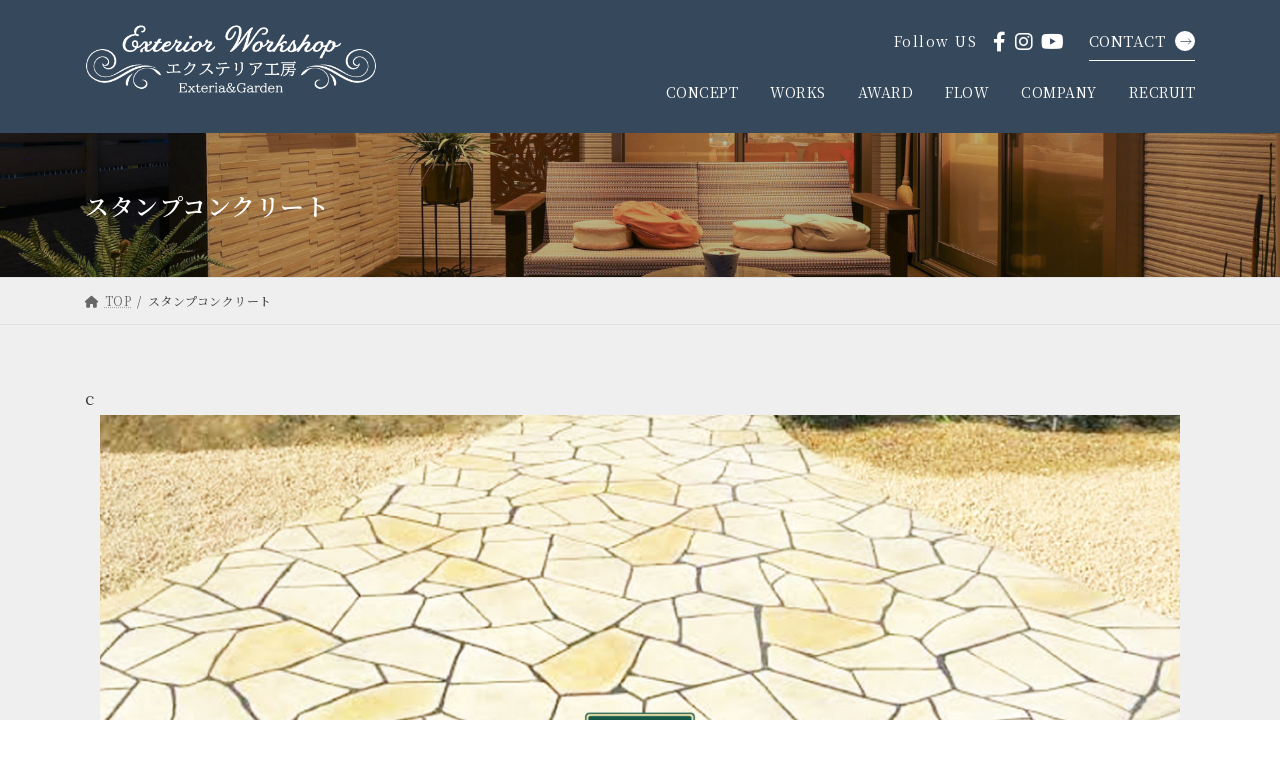

--- FILE ---
content_type: text/html; charset=UTF-8
request_url: https://exterior7.com/stamp-concrete/
body_size: 79995
content:
<!DOCTYPE html>
<html lang="ja">
<head>
<meta charset="utf-8">
<meta http-equiv="X-UA-Compatible" content="IE=edge">
<meta name="viewport" content="width=device-width, initial-scale=1">
<script src="https://code.jquery.com/jquery-3.6.1.min.js"></script>
<!-- Google tag (gtag.js) --><script async src="https://www.googletagmanager.com/gtag/js?id=G-ZMRX8J69MT"></script><script>window.dataLayer = window.dataLayer || [];function gtag(){dataLayer.push(arguments);}gtag('js', new Date());gtag('config', 'G-ZMRX8J69MT');</script>
<title>スタンプコンクリート | エクステリア工房｜株式会社深田土建</title>
<meta name='robots' content='max-image-preview:large' />
<link rel="alternate" type="application/rss+xml" title="エクステリア工房｜株式会社深田土建 &raquo; フィード" href="https://exterior7.com/feed/" />
<link rel="alternate" type="application/rss+xml" title="エクステリア工房｜株式会社深田土建 &raquo; コメントフィード" href="https://exterior7.com/comments/feed/" />
<link rel="alternate" title="oEmbed (JSON)" type="application/json+oembed" href="https://exterior7.com/wp-json/oembed/1.0/embed?url=https%3A%2F%2Fexterior7.com%2Fstamp-concrete%2F" />
<link rel="alternate" title="oEmbed (XML)" type="text/xml+oembed" href="https://exterior7.com/wp-json/oembed/1.0/embed?url=https%3A%2F%2Fexterior7.com%2Fstamp-concrete%2F&#038;format=xml" />
<meta name="description" content="c当工房はスタンプコンクリート専門メーカー「MAT」の特約店です。スタンプコンクリートとは？「スタンプコンクリート」とは、コンクリートやモルタルが柔らかいうちに着色と成型を行うコンクリート床仕上げ工法のことです。天然石調・古煉瓦調などのリアルな仕上がりは、アメリカで20年以上の実績とノウハウに裏打ちされています。コンクリートに対して型押し成型を加える工法は、確かに未だ日本ではそれほどポピュラーな工法とはいえませんが、アメリカ合衆国では様々" /><style id='wp-img-auto-sizes-contain-inline-css' type='text/css'>
img:is([sizes=auto i],[sizes^="auto," i]){contain-intrinsic-size:3000px 1500px}
/*# sourceURL=wp-img-auto-sizes-contain-inline-css */
</style>
<link rel='stylesheet' id='vkExUnit_common_style-css' href='https://exterior7.com/wp-content/plugins/vk-all-in-one-expansion-unit/assets/css/vkExUnit_style.css?ver=9.99.6.0' type='text/css' media='all' />
<style id='vkExUnit_common_style-inline-css' type='text/css'>
.veu_promotion-alert__content--text { border: 1px solid rgba(0,0,0,0.125); padding: 0.5em 1em; border-radius: var(--vk-size-radius); margin-bottom: var(--vk-margin-block-bottom); font-size: 0.875rem; } /* Alert Content部分に段落タグを入れた場合に最後の段落の余白を0にする */ .veu_promotion-alert__content--text p:last-of-type{ margin-bottom:0; margin-top: 0; }
:root {--ver_page_top_button_url:url(https://exterior7.com/wp-content/plugins/vk-all-in-one-expansion-unit/assets/images/to-top-btn-icon.svg);}@font-face {font-weight: normal;font-style: normal;font-family: "vk_sns";src: url("https://exterior7.com/wp-content/plugins/vk-all-in-one-expansion-unit/inc/sns/icons/fonts/vk_sns.eot?-bq20cj");src: url("https://exterior7.com/wp-content/plugins/vk-all-in-one-expansion-unit/inc/sns/icons/fonts/vk_sns.eot?#iefix-bq20cj") format("embedded-opentype"),url("https://exterior7.com/wp-content/plugins/vk-all-in-one-expansion-unit/inc/sns/icons/fonts/vk_sns.woff?-bq20cj") format("woff"),url("https://exterior7.com/wp-content/plugins/vk-all-in-one-expansion-unit/inc/sns/icons/fonts/vk_sns.ttf?-bq20cj") format("truetype"),url("https://exterior7.com/wp-content/plugins/vk-all-in-one-expansion-unit/inc/sns/icons/fonts/vk_sns.svg?-bq20cj#vk_sns") format("svg");}
/*# sourceURL=vkExUnit_common_style-inline-css */
</style>
<style id='wp-emoji-styles-inline-css' type='text/css'>

	img.wp-smiley, img.emoji {
		display: inline !important;
		border: none !important;
		box-shadow: none !important;
		height: 1em !important;
		width: 1em !important;
		margin: 0 0.07em !important;
		vertical-align: -0.1em !important;
		background: none !important;
		padding: 0 !important;
	}
/*# sourceURL=wp-emoji-styles-inline-css */
</style>
<style id='wp-block-library-inline-css' type='text/css'>
:root{--wp-block-synced-color:#7a00df;--wp-block-synced-color--rgb:122,0,223;--wp-bound-block-color:var(--wp-block-synced-color);--wp-editor-canvas-background:#ddd;--wp-admin-theme-color:#007cba;--wp-admin-theme-color--rgb:0,124,186;--wp-admin-theme-color-darker-10:#006ba1;--wp-admin-theme-color-darker-10--rgb:0,107,160.5;--wp-admin-theme-color-darker-20:#005a87;--wp-admin-theme-color-darker-20--rgb:0,90,135;--wp-admin-border-width-focus:2px}@media (min-resolution:192dpi){:root{--wp-admin-border-width-focus:1.5px}}.wp-element-button{cursor:pointer}:root .has-very-light-gray-background-color{background-color:#eee}:root .has-very-dark-gray-background-color{background-color:#313131}:root .has-very-light-gray-color{color:#eee}:root .has-very-dark-gray-color{color:#313131}:root .has-vivid-green-cyan-to-vivid-cyan-blue-gradient-background{background:linear-gradient(135deg,#00d084,#0693e3)}:root .has-purple-crush-gradient-background{background:linear-gradient(135deg,#34e2e4,#4721fb 50%,#ab1dfe)}:root .has-hazy-dawn-gradient-background{background:linear-gradient(135deg,#faaca8,#dad0ec)}:root .has-subdued-olive-gradient-background{background:linear-gradient(135deg,#fafae1,#67a671)}:root .has-atomic-cream-gradient-background{background:linear-gradient(135deg,#fdd79a,#004a59)}:root .has-nightshade-gradient-background{background:linear-gradient(135deg,#330968,#31cdcf)}:root .has-midnight-gradient-background{background:linear-gradient(135deg,#020381,#2874fc)}:root{--wp--preset--font-size--normal:16px;--wp--preset--font-size--huge:42px}.has-regular-font-size{font-size:1em}.has-larger-font-size{font-size:2.625em}.has-normal-font-size{font-size:var(--wp--preset--font-size--normal)}.has-huge-font-size{font-size:var(--wp--preset--font-size--huge)}.has-text-align-center{text-align:center}.has-text-align-left{text-align:left}.has-text-align-right{text-align:right}.has-fit-text{white-space:nowrap!important}#end-resizable-editor-section{display:none}.aligncenter{clear:both}.items-justified-left{justify-content:flex-start}.items-justified-center{justify-content:center}.items-justified-right{justify-content:flex-end}.items-justified-space-between{justify-content:space-between}.screen-reader-text{border:0;clip-path:inset(50%);height:1px;margin:-1px;overflow:hidden;padding:0;position:absolute;width:1px;word-wrap:normal!important}.screen-reader-text:focus{background-color:#ddd;clip-path:none;color:#444;display:block;font-size:1em;height:auto;left:5px;line-height:normal;padding:15px 23px 14px;text-decoration:none;top:5px;width:auto;z-index:100000}html :where(.has-border-color){border-style:solid}html :where([style*=border-top-color]){border-top-style:solid}html :where([style*=border-right-color]){border-right-style:solid}html :where([style*=border-bottom-color]){border-bottom-style:solid}html :where([style*=border-left-color]){border-left-style:solid}html :where([style*=border-width]){border-style:solid}html :where([style*=border-top-width]){border-top-style:solid}html :where([style*=border-right-width]){border-right-style:solid}html :where([style*=border-bottom-width]){border-bottom-style:solid}html :where([style*=border-left-width]){border-left-style:solid}html :where(img[class*=wp-image-]){height:auto;max-width:100%}:where(figure){margin:0 0 1em}html :where(.is-position-sticky){--wp-admin--admin-bar--position-offset:var(--wp-admin--admin-bar--height,0px)}@media screen and (max-width:600px){html :where(.is-position-sticky){--wp-admin--admin-bar--position-offset:0px}}
.vk-cols--reverse{flex-direction:row-reverse}.vk-cols--hasbtn{margin-bottom:0}.vk-cols--hasbtn>.row>.vk_gridColumn_item,.vk-cols--hasbtn>.wp-block-column{position:relative;padding-bottom:3em}.vk-cols--hasbtn>.row>.vk_gridColumn_item>.wp-block-buttons,.vk-cols--hasbtn>.row>.vk_gridColumn_item>.vk_button,.vk-cols--hasbtn>.wp-block-column>.wp-block-buttons,.vk-cols--hasbtn>.wp-block-column>.vk_button{position:absolute;bottom:0;width:100%}.vk-cols--fit.wp-block-columns{gap:0}.vk-cols--fit.wp-block-columns,.vk-cols--fit.wp-block-columns:not(.is-not-stacked-on-mobile){margin-top:0;margin-bottom:0;justify-content:space-between}.vk-cols--fit.wp-block-columns>.wp-block-column *:last-child,.vk-cols--fit.wp-block-columns:not(.is-not-stacked-on-mobile)>.wp-block-column *:last-child{margin-bottom:0}.vk-cols--fit.wp-block-columns>.wp-block-column>.wp-block-cover,.vk-cols--fit.wp-block-columns:not(.is-not-stacked-on-mobile)>.wp-block-column>.wp-block-cover{margin-top:0}.vk-cols--fit.wp-block-columns.has-background,.vk-cols--fit.wp-block-columns:not(.is-not-stacked-on-mobile).has-background{padding:0}@media(max-width: 599px){.vk-cols--fit.wp-block-columns:not(.has-background)>.wp-block-column:not(.has-background),.vk-cols--fit.wp-block-columns:not(.is-not-stacked-on-mobile):not(.has-background)>.wp-block-column:not(.has-background){padding-left:0 !important;padding-right:0 !important}}@media(min-width: 782px){.vk-cols--fit.wp-block-columns .block-editor-block-list__block.wp-block-column:not(:first-child),.vk-cols--fit.wp-block-columns>.wp-block-column:not(:first-child),.vk-cols--fit.wp-block-columns:not(.is-not-stacked-on-mobile) .block-editor-block-list__block.wp-block-column:not(:first-child),.vk-cols--fit.wp-block-columns:not(.is-not-stacked-on-mobile)>.wp-block-column:not(:first-child){margin-left:0}}@media(min-width: 600px)and (max-width: 781px){.vk-cols--fit.wp-block-columns .wp-block-column:nth-child(2n),.vk-cols--fit.wp-block-columns:not(.is-not-stacked-on-mobile) .wp-block-column:nth-child(2n){margin-left:0}.vk-cols--fit.wp-block-columns .wp-block-column:not(:only-child),.vk-cols--fit.wp-block-columns:not(.is-not-stacked-on-mobile) .wp-block-column:not(:only-child){flex-basis:50% !important}}.vk-cols--fit--gap1.wp-block-columns{gap:1px}@media(min-width: 600px)and (max-width: 781px){.vk-cols--fit--gap1.wp-block-columns .wp-block-column:not(:only-child){flex-basis:calc(50% - 1px) !important}}.vk-cols--fit.vk-cols--grid>.block-editor-block-list__block,.vk-cols--fit.vk-cols--grid>.wp-block-column,.vk-cols--fit.vk-cols--grid:not(.is-not-stacked-on-mobile)>.block-editor-block-list__block,.vk-cols--fit.vk-cols--grid:not(.is-not-stacked-on-mobile)>.wp-block-column{flex-basis:50%;box-sizing:border-box}@media(max-width: 599px){.vk-cols--fit.vk-cols--grid.vk-cols--grid--alignfull>.wp-block-column:nth-child(2)>.wp-block-cover,.vk-cols--fit.vk-cols--grid.vk-cols--grid--alignfull>.wp-block-column:nth-child(2)>.vk_outer,.vk-cols--fit.vk-cols--grid:not(.is-not-stacked-on-mobile).vk-cols--grid--alignfull>.wp-block-column:nth-child(2)>.wp-block-cover,.vk-cols--fit.vk-cols--grid:not(.is-not-stacked-on-mobile).vk-cols--grid--alignfull>.wp-block-column:nth-child(2)>.vk_outer{width:100vw;margin-right:calc((100% - 100vw)/2);margin-left:calc((100% - 100vw)/2)}}@media(min-width: 600px){.vk-cols--fit.vk-cols--grid.vk-cols--grid--alignfull>.wp-block-column:nth-child(2)>.wp-block-cover,.vk-cols--fit.vk-cols--grid.vk-cols--grid--alignfull>.wp-block-column:nth-child(2)>.vk_outer,.vk-cols--fit.vk-cols--grid:not(.is-not-stacked-on-mobile).vk-cols--grid--alignfull>.wp-block-column:nth-child(2)>.wp-block-cover,.vk-cols--fit.vk-cols--grid:not(.is-not-stacked-on-mobile).vk-cols--grid--alignfull>.wp-block-column:nth-child(2)>.vk_outer{margin-right:calc(100% - 50vw);width:50vw}}@media(min-width: 600px){.vk-cols--fit.vk-cols--grid.vk-cols--grid--alignfull.vk-cols--reverse>.wp-block-column,.vk-cols--fit.vk-cols--grid:not(.is-not-stacked-on-mobile).vk-cols--grid--alignfull.vk-cols--reverse>.wp-block-column{margin-left:0;margin-right:0}.vk-cols--fit.vk-cols--grid.vk-cols--grid--alignfull.vk-cols--reverse>.wp-block-column:nth-child(2)>.wp-block-cover,.vk-cols--fit.vk-cols--grid.vk-cols--grid--alignfull.vk-cols--reverse>.wp-block-column:nth-child(2)>.vk_outer,.vk-cols--fit.vk-cols--grid:not(.is-not-stacked-on-mobile).vk-cols--grid--alignfull.vk-cols--reverse>.wp-block-column:nth-child(2)>.wp-block-cover,.vk-cols--fit.vk-cols--grid:not(.is-not-stacked-on-mobile).vk-cols--grid--alignfull.vk-cols--reverse>.wp-block-column:nth-child(2)>.vk_outer{margin-left:calc(100% - 50vw)}}.vk-cols--menu h2,.vk-cols--menu h3,.vk-cols--menu h4,.vk-cols--menu h5{margin-bottom:.2em;text-shadow:#000 0 0 10px}.vk-cols--menu h2:first-child,.vk-cols--menu h3:first-child,.vk-cols--menu h4:first-child,.vk-cols--menu h5:first-child{margin-top:0}.vk-cols--menu p{margin-bottom:1rem;text-shadow:#000 0 0 10px}.vk-cols--menu .wp-block-cover__inner-container:last-child{margin-bottom:0}.vk-cols--fitbnrs .wp-block-column .wp-block-cover:hover img{filter:unset}.vk-cols--fitbnrs .wp-block-column .wp-block-cover:hover{background-color:unset}.vk-cols--fitbnrs .wp-block-column .wp-block-cover:hover .wp-block-cover__image-background{filter:unset !important}.vk-cols--fitbnrs .wp-block-cover .wp-block-cover__inner-container{position:absolute;height:100%;width:100%}.vk-cols--fitbnrs .vk_button{height:100%;margin:0}.vk-cols--fitbnrs .vk_button .vk_button_btn,.vk-cols--fitbnrs .vk_button .btn{height:100%;width:100%;border:none;box-shadow:none;background-color:unset !important;transition:unset}.vk-cols--fitbnrs .vk_button .vk_button_btn:hover,.vk-cols--fitbnrs .vk_button .btn:hover{transition:unset}.vk-cols--fitbnrs .vk_button .vk_button_btn:after,.vk-cols--fitbnrs .vk_button .btn:after{border:none}.vk-cols--fitbnrs .vk_button .vk_button_link_txt{width:100%;position:absolute;top:50%;left:50%;transform:translateY(-50%) translateX(-50%);font-size:2rem;text-shadow:#000 0 0 10px}.vk-cols--fitbnrs .vk_button .vk_button_link_subCaption{width:100%;position:absolute;top:calc(50% + 2.2em);left:50%;transform:translateY(-50%) translateX(-50%);text-shadow:#000 0 0 10px}@media(min-width: 992px){.vk-cols--media.wp-block-columns{gap:3rem}}.vk-fit-map figure{margin-bottom:0}.vk-fit-map iframe{position:relative;margin-bottom:0;display:block;max-height:400px;width:100vw}.vk-fit-map:is(.alignfull,.alignwide) div{max-width:100%}.vk-table--th--width25 :where(tr>*:first-child){width:25%}.vk-table--th--width30 :where(tr>*:first-child){width:30%}.vk-table--th--width35 :where(tr>*:first-child){width:35%}.vk-table--th--width40 :where(tr>*:first-child){width:40%}.vk-table--th--bg-bright :where(tr>*:first-child){background-color:var(--wp--preset--color--bg-secondary, rgba(0, 0, 0, 0.05))}@media(max-width: 599px){.vk-table--mobile-block :is(th,td){width:100%;display:block}.vk-table--mobile-block.wp-block-table table :is(th,td){border-top:none}}.vk-table--width--th25 :where(tr>*:first-child){width:25%}.vk-table--width--th30 :where(tr>*:first-child){width:30%}.vk-table--width--th35 :where(tr>*:first-child){width:35%}.vk-table--width--th40 :where(tr>*:first-child){width:40%}.no-margin{margin:0}@media(max-width: 599px){.wp-block-image.vk-aligncenter--mobile>.alignright{float:none;margin-left:auto;margin-right:auto}.vk-no-padding-horizontal--mobile{padding-left:0 !important;padding-right:0 !important}}
/* VK Color Palettes */:root{ --wp--preset--color--vk-color-primary:#36485b}/* --vk-color-primary is deprecated. */:root{ --vk-color-primary: var(--wp--preset--color--vk-color-primary);}:root{ --wp--preset--color--vk-color-primary-dark:#2b3a49}/* --vk-color-primary-dark is deprecated. */:root{ --vk-color-primary-dark: var(--wp--preset--color--vk-color-primary-dark);}:root{ --wp--preset--color--vk-color-primary-vivid:#3b4f64}/* --vk-color-primary-vivid is deprecated. */:root{ --vk-color-primary-vivid: var(--wp--preset--color--vk-color-primary-vivid);}

/*# sourceURL=wp-block-library-inline-css */
</style><style id='global-styles-inline-css' type='text/css'>
:root{--wp--preset--aspect-ratio--square: 1;--wp--preset--aspect-ratio--4-3: 4/3;--wp--preset--aspect-ratio--3-4: 3/4;--wp--preset--aspect-ratio--3-2: 3/2;--wp--preset--aspect-ratio--2-3: 2/3;--wp--preset--aspect-ratio--16-9: 16/9;--wp--preset--aspect-ratio--9-16: 9/16;--wp--preset--color--black: #000000;--wp--preset--color--cyan-bluish-gray: #abb8c3;--wp--preset--color--white: #ffffff;--wp--preset--color--pale-pink: #f78da7;--wp--preset--color--vivid-red: #cf2e2e;--wp--preset--color--luminous-vivid-orange: #ff6900;--wp--preset--color--luminous-vivid-amber: #fcb900;--wp--preset--color--light-green-cyan: #7bdcb5;--wp--preset--color--vivid-green-cyan: #00d084;--wp--preset--color--pale-cyan-blue: #8ed1fc;--wp--preset--color--vivid-cyan-blue: #0693e3;--wp--preset--color--vivid-purple: #9b51e0;--wp--preset--color--vk-color-primary: #36485b;--wp--preset--color--vk-color-primary-dark: #2b3a49;--wp--preset--color--vk-color-primary-vivid: #3b4f64;--wp--preset--gradient--vivid-cyan-blue-to-vivid-purple: linear-gradient(135deg,rgb(6,147,227) 0%,rgb(155,81,224) 100%);--wp--preset--gradient--light-green-cyan-to-vivid-green-cyan: linear-gradient(135deg,rgb(122,220,180) 0%,rgb(0,208,130) 100%);--wp--preset--gradient--luminous-vivid-amber-to-luminous-vivid-orange: linear-gradient(135deg,rgb(252,185,0) 0%,rgb(255,105,0) 100%);--wp--preset--gradient--luminous-vivid-orange-to-vivid-red: linear-gradient(135deg,rgb(255,105,0) 0%,rgb(207,46,46) 100%);--wp--preset--gradient--very-light-gray-to-cyan-bluish-gray: linear-gradient(135deg,rgb(238,238,238) 0%,rgb(169,184,195) 100%);--wp--preset--gradient--cool-to-warm-spectrum: linear-gradient(135deg,rgb(74,234,220) 0%,rgb(151,120,209) 20%,rgb(207,42,186) 40%,rgb(238,44,130) 60%,rgb(251,105,98) 80%,rgb(254,248,76) 100%);--wp--preset--gradient--blush-light-purple: linear-gradient(135deg,rgb(255,206,236) 0%,rgb(152,150,240) 100%);--wp--preset--gradient--blush-bordeaux: linear-gradient(135deg,rgb(254,205,165) 0%,rgb(254,45,45) 50%,rgb(107,0,62) 100%);--wp--preset--gradient--luminous-dusk: linear-gradient(135deg,rgb(255,203,112) 0%,rgb(199,81,192) 50%,rgb(65,88,208) 100%);--wp--preset--gradient--pale-ocean: linear-gradient(135deg,rgb(255,245,203) 0%,rgb(182,227,212) 50%,rgb(51,167,181) 100%);--wp--preset--gradient--electric-grass: linear-gradient(135deg,rgb(202,248,128) 0%,rgb(113,206,126) 100%);--wp--preset--gradient--midnight: linear-gradient(135deg,rgb(2,3,129) 0%,rgb(40,116,252) 100%);--wp--preset--gradient--vivid-green-cyan-to-vivid-cyan-blue: linear-gradient(135deg,rgba(0,208,132,1) 0%,rgba(6,147,227,1) 100%);--wp--preset--font-size--small: 0.875rem;--wp--preset--font-size--medium: 20px;--wp--preset--font-size--large: 1.5rem;--wp--preset--font-size--x-large: 42px;--wp--preset--font-size--regular: 1rem;--wp--preset--font-size--huge: 2.25rem;--wp--preset--spacing--20: 0.44rem;--wp--preset--spacing--30: var(--vk-margin-xs, 0.75rem);--wp--preset--spacing--40: var(--vk-margin-sm, 1.5rem);--wp--preset--spacing--50: var(--vk-margin-md, 2.4rem);--wp--preset--spacing--60: var(--vk-margin-lg, 4rem);--wp--preset--spacing--70: var(--vk-margin-xl, 6rem);--wp--preset--spacing--80: 5.06rem;--wp--preset--shadow--natural: 6px 6px 9px rgba(0, 0, 0, 0.2);--wp--preset--shadow--deep: 12px 12px 50px rgba(0, 0, 0, 0.4);--wp--preset--shadow--sharp: 6px 6px 0px rgba(0, 0, 0, 0.2);--wp--preset--shadow--outlined: 6px 6px 0px -3px rgb(255, 255, 255), 6px 6px rgb(0, 0, 0);--wp--preset--shadow--crisp: 6px 6px 0px rgb(0, 0, 0);}:root { --wp--style--global--content-size: calc( var(--vk-width-container) - var(--vk-width-container-padding) * 2 );--wp--style--global--wide-size: calc( var(--vk-width-container) - var(--vk-width-container-padding) * 2 + ( 100vw - ( var(--vk-width-container) - var(--vk-width-container-padding) * 2 ) ) / 2 ); }:where(body) { margin: 0; }.wp-site-blocks > .alignleft { float: left; margin-right: 2em; }.wp-site-blocks > .alignright { float: right; margin-left: 2em; }.wp-site-blocks > .aligncenter { justify-content: center; margin-left: auto; margin-right: auto; }:where(.wp-site-blocks) > * { margin-block-start: 24px; margin-block-end: 0; }:where(.wp-site-blocks) > :first-child { margin-block-start: 0; }:where(.wp-site-blocks) > :last-child { margin-block-end: 0; }:root { --wp--style--block-gap: 24px; }:root :where(.is-layout-flow) > :first-child{margin-block-start: 0;}:root :where(.is-layout-flow) > :last-child{margin-block-end: 0;}:root :where(.is-layout-flow) > *{margin-block-start: 24px;margin-block-end: 0;}:root :where(.is-layout-constrained) > :first-child{margin-block-start: 0;}:root :where(.is-layout-constrained) > :last-child{margin-block-end: 0;}:root :where(.is-layout-constrained) > *{margin-block-start: 24px;margin-block-end: 0;}:root :where(.is-layout-flex){gap: 24px;}:root :where(.is-layout-grid){gap: 24px;}.is-layout-flow > .alignleft{float: left;margin-inline-start: 0;margin-inline-end: 2em;}.is-layout-flow > .alignright{float: right;margin-inline-start: 2em;margin-inline-end: 0;}.is-layout-flow > .aligncenter{margin-left: auto !important;margin-right: auto !important;}.is-layout-constrained > .alignleft{float: left;margin-inline-start: 0;margin-inline-end: 2em;}.is-layout-constrained > .alignright{float: right;margin-inline-start: 2em;margin-inline-end: 0;}.is-layout-constrained > .aligncenter{margin-left: auto !important;margin-right: auto !important;}.is-layout-constrained > :where(:not(.alignleft):not(.alignright):not(.alignfull)){max-width: var(--wp--style--global--content-size);margin-left: auto !important;margin-right: auto !important;}.is-layout-constrained > .alignwide{max-width: var(--wp--style--global--wide-size);}body .is-layout-flex{display: flex;}.is-layout-flex{flex-wrap: wrap;align-items: center;}.is-layout-flex > :is(*, div){margin: 0;}body .is-layout-grid{display: grid;}.is-layout-grid > :is(*, div){margin: 0;}body{padding-top: 0px;padding-right: 0px;padding-bottom: 0px;padding-left: 0px;}a:where(:not(.wp-element-button)){text-decoration: underline;}:root :where(.wp-element-button, .wp-block-button__link){background-color: #32373c;border-width: 0;color: #fff;font-family: inherit;font-size: inherit;font-style: inherit;font-weight: inherit;letter-spacing: inherit;line-height: inherit;padding-top: calc(0.667em + 2px);padding-right: calc(1.333em + 2px);padding-bottom: calc(0.667em + 2px);padding-left: calc(1.333em + 2px);text-decoration: none;text-transform: inherit;}.has-black-color{color: var(--wp--preset--color--black) !important;}.has-cyan-bluish-gray-color{color: var(--wp--preset--color--cyan-bluish-gray) !important;}.has-white-color{color: var(--wp--preset--color--white) !important;}.has-pale-pink-color{color: var(--wp--preset--color--pale-pink) !important;}.has-vivid-red-color{color: var(--wp--preset--color--vivid-red) !important;}.has-luminous-vivid-orange-color{color: var(--wp--preset--color--luminous-vivid-orange) !important;}.has-luminous-vivid-amber-color{color: var(--wp--preset--color--luminous-vivid-amber) !important;}.has-light-green-cyan-color{color: var(--wp--preset--color--light-green-cyan) !important;}.has-vivid-green-cyan-color{color: var(--wp--preset--color--vivid-green-cyan) !important;}.has-pale-cyan-blue-color{color: var(--wp--preset--color--pale-cyan-blue) !important;}.has-vivid-cyan-blue-color{color: var(--wp--preset--color--vivid-cyan-blue) !important;}.has-vivid-purple-color{color: var(--wp--preset--color--vivid-purple) !important;}.has-vk-color-primary-color{color: var(--wp--preset--color--vk-color-primary) !important;}.has-vk-color-primary-dark-color{color: var(--wp--preset--color--vk-color-primary-dark) !important;}.has-vk-color-primary-vivid-color{color: var(--wp--preset--color--vk-color-primary-vivid) !important;}.has-black-background-color{background-color: var(--wp--preset--color--black) !important;}.has-cyan-bluish-gray-background-color{background-color: var(--wp--preset--color--cyan-bluish-gray) !important;}.has-white-background-color{background-color: var(--wp--preset--color--white) !important;}.has-pale-pink-background-color{background-color: var(--wp--preset--color--pale-pink) !important;}.has-vivid-red-background-color{background-color: var(--wp--preset--color--vivid-red) !important;}.has-luminous-vivid-orange-background-color{background-color: var(--wp--preset--color--luminous-vivid-orange) !important;}.has-luminous-vivid-amber-background-color{background-color: var(--wp--preset--color--luminous-vivid-amber) !important;}.has-light-green-cyan-background-color{background-color: var(--wp--preset--color--light-green-cyan) !important;}.has-vivid-green-cyan-background-color{background-color: var(--wp--preset--color--vivid-green-cyan) !important;}.has-pale-cyan-blue-background-color{background-color: var(--wp--preset--color--pale-cyan-blue) !important;}.has-vivid-cyan-blue-background-color{background-color: var(--wp--preset--color--vivid-cyan-blue) !important;}.has-vivid-purple-background-color{background-color: var(--wp--preset--color--vivid-purple) !important;}.has-vk-color-primary-background-color{background-color: var(--wp--preset--color--vk-color-primary) !important;}.has-vk-color-primary-dark-background-color{background-color: var(--wp--preset--color--vk-color-primary-dark) !important;}.has-vk-color-primary-vivid-background-color{background-color: var(--wp--preset--color--vk-color-primary-vivid) !important;}.has-black-border-color{border-color: var(--wp--preset--color--black) !important;}.has-cyan-bluish-gray-border-color{border-color: var(--wp--preset--color--cyan-bluish-gray) !important;}.has-white-border-color{border-color: var(--wp--preset--color--white) !important;}.has-pale-pink-border-color{border-color: var(--wp--preset--color--pale-pink) !important;}.has-vivid-red-border-color{border-color: var(--wp--preset--color--vivid-red) !important;}.has-luminous-vivid-orange-border-color{border-color: var(--wp--preset--color--luminous-vivid-orange) !important;}.has-luminous-vivid-amber-border-color{border-color: var(--wp--preset--color--luminous-vivid-amber) !important;}.has-light-green-cyan-border-color{border-color: var(--wp--preset--color--light-green-cyan) !important;}.has-vivid-green-cyan-border-color{border-color: var(--wp--preset--color--vivid-green-cyan) !important;}.has-pale-cyan-blue-border-color{border-color: var(--wp--preset--color--pale-cyan-blue) !important;}.has-vivid-cyan-blue-border-color{border-color: var(--wp--preset--color--vivid-cyan-blue) !important;}.has-vivid-purple-border-color{border-color: var(--wp--preset--color--vivid-purple) !important;}.has-vk-color-primary-border-color{border-color: var(--wp--preset--color--vk-color-primary) !important;}.has-vk-color-primary-dark-border-color{border-color: var(--wp--preset--color--vk-color-primary-dark) !important;}.has-vk-color-primary-vivid-border-color{border-color: var(--wp--preset--color--vk-color-primary-vivid) !important;}.has-vivid-cyan-blue-to-vivid-purple-gradient-background{background: var(--wp--preset--gradient--vivid-cyan-blue-to-vivid-purple) !important;}.has-light-green-cyan-to-vivid-green-cyan-gradient-background{background: var(--wp--preset--gradient--light-green-cyan-to-vivid-green-cyan) !important;}.has-luminous-vivid-amber-to-luminous-vivid-orange-gradient-background{background: var(--wp--preset--gradient--luminous-vivid-amber-to-luminous-vivid-orange) !important;}.has-luminous-vivid-orange-to-vivid-red-gradient-background{background: var(--wp--preset--gradient--luminous-vivid-orange-to-vivid-red) !important;}.has-very-light-gray-to-cyan-bluish-gray-gradient-background{background: var(--wp--preset--gradient--very-light-gray-to-cyan-bluish-gray) !important;}.has-cool-to-warm-spectrum-gradient-background{background: var(--wp--preset--gradient--cool-to-warm-spectrum) !important;}.has-blush-light-purple-gradient-background{background: var(--wp--preset--gradient--blush-light-purple) !important;}.has-blush-bordeaux-gradient-background{background: var(--wp--preset--gradient--blush-bordeaux) !important;}.has-luminous-dusk-gradient-background{background: var(--wp--preset--gradient--luminous-dusk) !important;}.has-pale-ocean-gradient-background{background: var(--wp--preset--gradient--pale-ocean) !important;}.has-electric-grass-gradient-background{background: var(--wp--preset--gradient--electric-grass) !important;}.has-midnight-gradient-background{background: var(--wp--preset--gradient--midnight) !important;}.has-vivid-green-cyan-to-vivid-cyan-blue-gradient-background{background: var(--wp--preset--gradient--vivid-green-cyan-to-vivid-cyan-blue) !important;}.has-small-font-size{font-size: var(--wp--preset--font-size--small) !important;}.has-medium-font-size{font-size: var(--wp--preset--font-size--medium) !important;}.has-large-font-size{font-size: var(--wp--preset--font-size--large) !important;}.has-x-large-font-size{font-size: var(--wp--preset--font-size--x-large) !important;}.has-regular-font-size{font-size: var(--wp--preset--font-size--regular) !important;}.has-huge-font-size{font-size: var(--wp--preset--font-size--huge) !important;}
/*# sourceURL=global-styles-inline-css */
</style>

<link rel='stylesheet' id='flatpickr-css' href='https://exterior7.com/wp-content/plugins/vk-filter-search-pro/library/flatpickr/flatpickr.min.css?ver=4.6.9' type='text/css' media='all' />
<link rel='stylesheet' id='foogallery-core-css' href='https://exterior7.com/wp-content/plugins/foogallery/extensions/default-templates/shared/css/foogallery.min.css?ver=2.4.22' type='text/css' media='all' />
<link rel='stylesheet' id='veu-cta-css' href='https://exterior7.com/wp-content/plugins/vk-all-in-one-expansion-unit/inc/call-to-action/package/assets/css/style.css?ver=9.99.6.0' type='text/css' media='all' />
<link rel='stylesheet' id='vk-swiper-style-css' href='https://exterior7.com/wp-content/plugins/vk-blocks-pro/vendor/vektor-inc/vk-swiper/src/assets/css/swiper-bundle.min.css?ver=11.0.2' type='text/css' media='all' />
<link rel='stylesheet' id='vk-filter-search-style-css' href='https://exterior7.com/wp-content/plugins/vk-filter-search-pro/inc/filter-search/package/build/style.css?ver=2.15.1.0' type='text/css' media='all' />
<link rel='stylesheet' id='vk-filter-search-pro-style-css' href='https://exterior7.com/wp-content/plugins/vk-filter-search-pro/inc/filter-search-pro/package/build/style.css?ver=2.15.1.0' type='text/css' media='all' />
<link rel='stylesheet' id='lightning-common-style-css' href='https://exterior7.com/wp-content/themes/lightning/_g3/assets/css/style-theme-json.css?ver=15.26.4' type='text/css' media='all' />
<style id='lightning-common-style-inline-css' type='text/css'>
/* Lightning */:root {--vk-color-primary:#36485b;--vk-color-primary-dark:#2b3a49;--vk-color-primary-vivid:#3b4f64;--g_nav_main_acc_icon_open_url:url(https://exterior7.com/wp-content/themes/lightning/_g3/inc/vk-mobile-nav/package/images/vk-menu-acc-icon-open-black.svg);--g_nav_main_acc_icon_close_url: url(https://exterior7.com/wp-content/themes/lightning/_g3/inc/vk-mobile-nav/package/images/vk-menu-close-black.svg);--g_nav_sub_acc_icon_open_url: url(https://exterior7.com/wp-content/themes/lightning/_g3/inc/vk-mobile-nav/package/images/vk-menu-acc-icon-open-white.svg);--g_nav_sub_acc_icon_close_url: url(https://exterior7.com/wp-content/themes/lightning/_g3/inc/vk-mobile-nav/package/images/vk-menu-close-white.svg);}
:root{--swiper-navigation-color: #fff;}
html{scroll-padding-top:var(--vk-size-admin-bar);}
:root {}.main-section {--vk-color-text-link: #36485b;}
/* vk-mobile-nav */:root {--vk-mobile-nav-menu-btn-bg-src: url("https://exterior7.com/wp-content/themes/lightning/_g3/inc/vk-mobile-nav/package/images/vk-menu-btn-black.svg");--vk-mobile-nav-menu-btn-close-bg-src: url("https://exterior7.com/wp-content/themes/lightning/_g3/inc/vk-mobile-nav/package/images/vk-menu-close-black.svg");--vk-menu-acc-icon-open-black-bg-src: url("https://exterior7.com/wp-content/themes/lightning/_g3/inc/vk-mobile-nav/package/images/vk-menu-acc-icon-open-black.svg");--vk-menu-acc-icon-open-white-bg-src: url("https://exterior7.com/wp-content/themes/lightning/_g3/inc/vk-mobile-nav/package/images/vk-menu-acc-icon-open-white.svg");--vk-menu-acc-icon-close-black-bg-src: url("https://exterior7.com/wp-content/themes/lightning/_g3/inc/vk-mobile-nav/package/images/vk-menu-close-black.svg");--vk-menu-acc-icon-close-white-bg-src: url("https://exterior7.com/wp-content/themes/lightning/_g3/inc/vk-mobile-nav/package/images/vk-menu-close-white.svg");}
/*# sourceURL=lightning-common-style-inline-css */
</style>
<link rel='stylesheet' id='lightning-design-style-css' href='https://exterior7.com/wp-content/themes/lightning/_g3/design-skin/origin3/css/style.css?ver=15.26.4' type='text/css' media='all' />
<style id='lightning-design-style-inline-css' type='text/css'>
.tagcloud a:before { font-family: "Font Awesome 5 Free";content: "\f02b";font-weight: bold; }
/* Font switch */.site-header .site-header-logo{ font-family:"Noto Serif JP",sans-serif;font-weight:400;font-display: swap;}.global-nav{ font-family:"Noto Serif JP",sans-serif;font-weight:400;font-display: swap;}h1,h2,h3,h4,h5,h6,.page-header-title{ font-family:"Noto Serif JP",sans-serif;font-weight:600;font-display: swap;}body{ font-family:"Noto Serif JP",sans-serif;font-weight:400;font-display: swap;}
.vk-campaign-text{background:#eab010;color:#fff;}.vk-campaign-text_btn,.vk-campaign-text_btn:link,.vk-campaign-text_btn:visited,.vk-campaign-text_btn:focus,.vk-campaign-text_btn:active{background:#fff;color:#4c4c4c;}a.vk-campaign-text_btn:hover{background:#eab010;color:#fff;}.vk-campaign-text_link,.vk-campaign-text_link:link,.vk-campaign-text_link:hover,.vk-campaign-text_link:visited,.vk-campaign-text_link:active,.vk-campaign-text_link:focus{color:#fff;}
/* page header */:root{--vk-page-header-url : url(https://exterior7.com/wp-content/uploads/2024/10/page_header.jpg);}@media ( max-width:575.98px ){:root{--vk-page-header-url : url(https://exterior7.com/wp-content/uploads/2024/10/page_header.jpg);}}.page-header{ position:relative;color:#ffffff;text-align:left;background: var(--vk-page-header-url, url(https://exterior7.com/wp-content/uploads/2024/10/page_header.jpg) ) no-repeat 50% center;background-size: cover;min-height:9rem;}.page-header::before{content:"";position:absolute;top:0;left:0;background-color:#b4bdc5;opacity:0.9;width:100%;height:100%;}
/*# sourceURL=lightning-design-style-inline-css */
</style>
<link rel='stylesheet' id='vk-blog-card-css' href='https://exterior7.com/wp-content/themes/lightning/_g3/inc/vk-wp-oembed-blog-card/package/css/blog-card.css?ver=6.9' type='text/css' media='all' />
<link rel='stylesheet' id='vk-blocks-build-css-css' href='https://exterior7.com/wp-content/plugins/vk-blocks-pro/build/block-build.css?ver=1.89.0.0' type='text/css' media='all' />
<style id='vk-blocks-build-css-inline-css' type='text/css'>
:root {--vk_flow-arrow: url(https://exterior7.com/wp-content/plugins/vk-blocks-pro/inc/vk-blocks/images/arrow_bottom.svg);--vk_image-mask-circle: url(https://exterior7.com/wp-content/plugins/vk-blocks-pro/inc/vk-blocks/images/circle.svg);--vk_image-mask-wave01: url(https://exterior7.com/wp-content/plugins/vk-blocks-pro/inc/vk-blocks/images/wave01.svg);--vk_image-mask-wave02: url(https://exterior7.com/wp-content/plugins/vk-blocks-pro/inc/vk-blocks/images/wave02.svg);--vk_image-mask-wave03: url(https://exterior7.com/wp-content/plugins/vk-blocks-pro/inc/vk-blocks/images/wave03.svg);--vk_image-mask-wave04: url(https://exterior7.com/wp-content/plugins/vk-blocks-pro/inc/vk-blocks/images/wave04.svg);}

	:root {

		--vk-balloon-border-width:1px;

		--vk-balloon-speech-offset:-12px;
	}
	
/*# sourceURL=vk-blocks-build-css-inline-css */
</style>
<link rel='stylesheet' id='lightning-theme-style-css' href='https://exterior7.com/wp-content/themes/lightning_child_sample/style.css?ver=15.26.4' type='text/css' media='all' />
<link rel='stylesheet' id='vk-font-awesome-css' href='https://exterior7.com/wp-content/themes/lightning/vendor/vektor-inc/font-awesome-versions/src/versions/6/css/all.min.css?ver=6.4.2' type='text/css' media='all' />
<link rel='stylesheet' id='vk-header-top-css' href='https://exterior7.com/wp-content/plugins/lightning-g3-pro-unit/inc/header-top/package/css/header-top.css?ver=0.1.0' type='text/css' media='all' />
<style id='vk-header-top-inline-css' type='text/css'>
/* Header Top */
/*# sourceURL=vk-header-top-inline-css */
</style>
<link rel='stylesheet' id='vk-header-layout-css' href='https://exterior7.com/wp-content/plugins/lightning-g3-pro-unit/inc/header-layout/package//css/header-layout.css?ver=0.1.1' type='text/css' media='all' />
<style id='vk-header-layout-inline-css' type='text/css'>
/* Header Layout */:root {--vk-header-logo-url:url(https://pre.exterior7.com/wp-content/uploads/2024/10/logo.png);}
/*# sourceURL=vk-header-layout-inline-css */
</style>
<link rel='stylesheet' id='vk-campaign-text-css' href='https://exterior7.com/wp-content/plugins/lightning-g3-pro-unit/inc/vk-campaign-text/package/css/vk-campaign-text.css?ver=0.1.0' type='text/css' media='all' />
<link rel='stylesheet' id='vk-mobile-fix-nav-css' href='https://exterior7.com/wp-content/plugins/lightning-g3-pro-unit/inc/vk-mobile-fix-nav/package/css/vk-mobile-fix-nav.css?ver=0.0.0' type='text/css' media='all' />
<link rel='stylesheet' id='slb_core-css' href='https://exterior7.com/wp-content/plugins/simple-lightbox/client/css/app.css?ver=2.9.3' type='text/css' media='all' />
<script type="text/javascript" id="vk-blocks/breadcrumb-script-js-extra">
/* <![CDATA[ */
var vkBreadcrumbSeparator = {"separator":""};
//# sourceURL=vk-blocks%2Fbreadcrumb-script-js-extra
/* ]]> */
</script>
<script type="text/javascript" src="https://exterior7.com/wp-content/plugins/vk-blocks-pro/build/vk-breadcrumb.min.js?ver=1.89.0.0" id="vk-blocks/breadcrumb-script-js"></script>
<link rel="https://api.w.org/" href="https://exterior7.com/wp-json/" /><link rel="alternate" title="JSON" type="application/json" href="https://exterior7.com/wp-json/wp/v2/pages/24" /><link rel="EditURI" type="application/rsd+xml" title="RSD" href="https://exterior7.com/xmlrpc.php?rsd" />
<meta name="generator" content="WordPress 6.9" />
<link rel="canonical" href="https://exterior7.com/stamp-concrete/" />
<link rel='shortlink' href='https://exterior7.com/?p=24' />
<link rel="icon" href="https://exterior7.com/wp-content/uploads/2024/11/cropped-fukada-logo-32x32.png" sizes="32x32" />
<link rel="icon" href="https://exterior7.com/wp-content/uploads/2024/11/cropped-fukada-logo-192x192.png" sizes="192x192" />
<link rel="apple-touch-icon" href="https://exterior7.com/wp-content/uploads/2024/11/cropped-fukada-logo-180x180.png" />
<meta name="msapplication-TileImage" content="https://exterior7.com/wp-content/uploads/2024/11/cropped-fukada-logo-270x270.png" />
<link rel='stylesheet' id='add_google_fonts_Lato-css' href='//fonts.googleapis.com/css2?family=Lato%3Awght%40400%3B700&#038;display=swap&#038;subset=japanese&#038;ver=15.26.4' type='text/css' media='all' />
<link rel='stylesheet' id='add_google_fonts_noto_sans-css' href='//fonts.googleapis.com/css2?family=Noto+Sans+JP%3Awght%40400%3B700&#038;display=swap&#038;subset=japanese&#038;ver=15.26.4' type='text/css' media='all' />
</head>
<body class="wp-singular page-template-default page page-id-24 wp-embed-responsive wp-theme-lightning wp-child-theme-lightning_child_sample post-name-stamp-concrete post-type-page vk-blocks device-pc fa_v6_css">
<a class="skip-link screen-reader-text" href="#main">コンテンツへスキップ</a>
<a class="skip-link screen-reader-text" href="#vk-mobile-nav">ナビゲーションに移動</a>
	
	
<div class="header_Area">
	<div class="container">
		<a href="https://exterior7.com/" class="header_logo"><h1><img src="/wp-content/uploads/2024/10/logo.png" alt="エクステリア工房"></h1></a>
		<div class="header_right">
			<div class="header_right_top">
				<div class="header_sns">
					<p>Follow US</p>
					<ul class="sns_Area">
						<li><a href="https://www.facebook.com/exterior7?ref=embed_page" target="blank"><i class="fa-brands fa-facebook-f"></i></a></li>
						<li><a href="https://www.instagram.com/exteriorfactory/" target="blank"><i class="fa-brands fa-instagram"></i></a></li>
						<li><a href="https://www.youtube.com/@exteriorfactory" target="blank"><i class="fa-brands fa-youtube"></i></a></li>
					</ul>
				</div>
				<a class="header_btn" href="/contact" target="blank">
					<div class="header_btn_inner">CONTACT</div>
				</a>
			</div>
			<nuv class="header_pc_nuv">
				<ul>
					<li><a href="/concept">CONCEPT</a></li>
					<li><a href="/works/">WORKS</a></li>
					<li><a href="/awards/award/">AWARD</a></li>
					<li><a href="/flow">FLOW</a></li>
					<li><a href="/company">COMPANY</a></li>
					<li><a href="/recruit">RECRUIT</a></li>
				</ul>
			</nuv>
		</div>
	</div>
	<div class="h_menu">
		<span class="bar bar_top"></span>
		<span class="bar bar_middle"></span>
		<span class="bar bar_bottom"></span>
	</div>
	<div id="h_menu_toggle">
		<div id="h_menu_box">
			<nav>
				<h1 class="h_menu_logo"><img src="/wp-content/uploads/2024/10/logo.png" alt="エクステリア工房"></h1>
				<ul class="h_memu_list">
					<li><a href="https://pre.exterior7.com/">HOME</a></li>
					<li><a href="/concept/">CONCEPT</a></li>
					<li><a href="/works/">WORKS</a></li>
					<li><a href="/awards/award/">AWARD</a></li>
					<li><a href="/flow/">FLOW</a></li>
					<li><a href="/company/">COMPANY</a></li>
					<li><a href="/recruit/">RECRUIT</a></li>
				</ul>
				<div class="h_menu_btn">
					<a href="/contact/" target="blank">CONTACT</a>
				</div>
				<div class="h_menu_sns">
					<p>Follow US</p>
					<ul class="h_menu_icon">
						<li><a href="https://www.facebook.com/exterior7?ref=embed_page" target="blank"><i class="fa-brands fa-facebook-f"></i></a></li>
						<li><a href="https://www.instagram.com/fukata_exterior.7/" target="blank"><i class="fa-brands fa-instagram"></i></a></li>
					</ul>
				</div>
			</nav>
		</div>
	</div>
</div>

<script>
jQuery(function(){
    jQuery(".h_menu").click(function(){//メニューボタンをクリックしたとき
        jQuery("#h_menu_toggle").toggleClass("menu_open");//0.3秒で表示したり非表示にしたりする
		jQuery(".h_menu > .bar").toggleClass("close");
    });
});		
	
jQuery(window).scroll(function () {
  if(jQuery(window).scrollTop() > 100) {
    jQuery('.header_Area').addClass('fixed');
  } else {
    jQuery('.header_Area').removeClass('fixed');
  }
});

jQuery(function(){
  var topBtn=jQuery('#page_top');
  // ボタンをクリックしたら、スクロールして上に戻る
  topBtn.click(function(){
    jQuery('body,html').animate({
    scrollTop: 0},700);
    return false;
  });
  
  });
</script>
<!-- ここからアコーディオンメニュー -->
<script>
jQuery(function(){
  jQuery('.faq_list dt').click(function(){
	jQuery(this).toggleClass("dt_open");
    jQuery(this).siblings('.faq_list dd').slideToggle();
    jQuery('.faq_list dt').not($(this)).siblings('.faq_list dd').slideUp();
  });
});
</script>
<header id="site-header" class="site-header site-header--layout--sub-active">
	<div class="header-top" id="header-top"><div class="container"><p class="header-top-description"></p></div><!-- [ / .container ] --></div><!-- [ / #header-top  ] -->	<div id="site-header-container" class="site-header-container site-header-container--scrolled--nav-center container">

				<div class="site-header-logo site-header-logo--scrolled--nav-center">
		<a href="https://exterior7.com/">
			<span><img src="https://pre.exterior7.com/wp-content/uploads/2024/10/logo.png" alt="エクステリア工房｜株式会社深田土建" /></span>
		</a>
		</div>

		
			</div>
	</header>



	<div class="page-header"><div class="page-header-inner container">
<h1 class="page-header-title">スタンプコンクリート</h1></div></div><!-- [ /.page-header ] -->

	<!-- [ #breadcrumb ] --><div id="breadcrumb" class="breadcrumb"><div class="container"><ol class="breadcrumb-list" itemscope itemtype="https://schema.org/BreadcrumbList"><li class="breadcrumb-list__item breadcrumb-list__item--home" itemprop="itemListElement" itemscope itemtype="http://schema.org/ListItem"><a href="https://exterior7.com" itemprop="item"><i class="fas fa-fw fa-home"></i><span itemprop="name">TOP</span></a><meta itemprop="position" content="1" /></li><li class="breadcrumb-list__item" itemprop="itemListElement" itemscope itemtype="http://schema.org/ListItem"><span itemprop="name">スタンプコンクリート</span><meta itemprop="position" content="2" /></li></ol></div></div><!-- [ /#breadcrumb ] -->


<div class="site-body">
		<div class="site-body-container container">

		<div class="main-section" id="main" role="main">
			
			<div id="post-24" class="entry entry-full post-24 page type-page status-publish hentry">

	
	
	
	<div class="entry-body">
				
<div class="wp-block-vk-blocks-outer vkb-outer-b9df272b-388f-42d1-9327-9fcf68ebf342 vk_outer vk_outer-width-full alignfull vk_outer-paddingLR-zero vk_outer-paddingVertical-none vk_outer-bgPosition-normal"><span class="vk_outer-background-area has-background-dim" style="opacity:0"></span><div><div class="vk_outer_container">
c<div class="container">
<div class="stamp_img">
<img decoding="async" src="/wp-content/uploads/2024/10/stamp-concrete.jpg" alt="スタンプコンクリート" width="100%">
</div>
<div class="stamp_txt">
<p>当工房はスタンプコンクリート専門メーカー<span>「MAT」の特約店</span>です。</p>
</div>
</div><!--　container -->



<div class="container">
<h2 class="h2_style01">スタンプコンクリートとは？</h2>
<div class="normal_txt">
<p>「スタンプコンクリート」とは、<br>
コンクリートやモルタルが柔らかいうちに着色と成型を行うコンクリート床仕上げ工法のことです。</p>
<p>天然石調・古煉瓦調などのリアルな仕上がりは、アメリカで20年以上の実績とノウハウに裏打ちされています。<br>
コンクリートに対して型押し成型を加える工法は、確かに未だ日本ではそれほどポピュラーな工法とはいえませんが、アメリカ合衆国では様々なメーカーが競う一大市場となっています。</p>
<p>施工性よりもデザイン性を優先させた見事なテクスチュア。<br>
つまり、「出来は最高だけど、とても難しい」ということです。<br>
だから スタンプコンクリートは熟練したプロフェッショナルの匠の技が必要なのです。<br>
当社では習熟した技術者により、イメージにぴったりのスタンプコンクリートの提案と工事をさせて頂きます。<br>
是非、お気軽にご相談ください。</p>
</div>
</div>



<div class="stamp_worksArea">
<div class="container">
<h2 class="stamp_works_ttl">スタンプコンクリート施工事例</h2>
<style type="text/css">
	#foogallery-gallery-217 .fg-image {
        width: 220px;
    }
</style>
				<div class="foogallery foogallery-container foogallery-default foogallery-lightbox-foogallery fg-gutter-10 fg-center fg-m-col2 fg-default fg-light fg-shadow-outline fg-loading-default fg-loaded-fade-in fg-caption-hover fg-hover-fade fg-hover-zoom fg-ready" id="foogallery-gallery-217" data-foogallery="{&quot;item&quot;:{&quot;showCaptionTitle&quot;:true,&quot;showCaptionDescription&quot;:true},&quot;lazy&quot;:true}" data-foogallery-lightbox="{&quot;thumbs&quot;:&quot;bottom&quot;,&quot;thumbsCaptions&quot;:false,&quot;thumbsBestFit&quot;:false,&quot;thumbsSmall&quot;:false,&quot;thumbsCaptionsAlign&quot;:&quot;default&quot;,&quot;info&quot;:&quot;bottom&quot;,&quot;infoVisible&quot;:true,&quot;infoOverlay&quot;:true,&quot;infoAlign&quot;:&quot;default&quot;,&quot;transition&quot;:&quot;fade&quot;,&quot;hoverButtons&quot;:false,&quot;fitMedia&quot;:false,&quot;noScrollbars&quot;:true,&quot;preserveButtonSpace&quot;:true,&quot;buttons&quot;:{&quot;fullscreen&quot;:true,&quot;info&quot;:true,&quot;thumbs&quot;:false},&quot;video&quot;:{&quot;autoPlay&quot;:true}}" >
	<div class="fg-item fg-type-image fg-idle"><figure class="fg-item-inner"><a href="https://exterior7.com/wp-content/uploads/2024/10/stamp01.jpg" data-attachment-id="218" data-type="image" class="fg-thumb" data-slb-active="1" data-slb-asset="1642990565" data-slb-internal="0" data-slb-group="24"><span class="fg-image-wrap"><img decoding="async" width="220" height="150" class="skip-lazy fg-image" data-src-fg="https://exterior7.com/wp-content/uploads/cache/2024/10/stamp01/2307481103.jpg" src="data:image/svg+xml,%3Csvg%20xmlns%3D%22http%3A%2F%2Fwww.w3.org%2F2000%2Fsvg%22%20width%3D%22220%22%20height%3D%22150%22%20viewBox%3D%220%200%20220%20150%22%3E%3C%2Fsvg%3E" loading="eager"></span><span class="fg-image-overlay"></span></a><figcaption class="fg-caption"><div class="fg-caption-inner"></div></figcaption></figure><div class="fg-loader"></div></div><div class="fg-item fg-type-image fg-idle"><figure class="fg-item-inner"><a href="https://exterior7.com/wp-content/uploads/2024/10/stamp02.jpg" data-attachment-id="219" data-type="image" class="fg-thumb" data-slb-active="1" data-slb-asset="1345252398" data-slb-internal="0" data-slb-group="24"><span class="fg-image-wrap"><img decoding="async" width="220" height="150" class="skip-lazy fg-image" data-src-fg="https://exterior7.com/wp-content/uploads/cache/2024/10/stamp02/512964919.jpg" src="data:image/svg+xml,%3Csvg%20xmlns%3D%22http%3A%2F%2Fwww.w3.org%2F2000%2Fsvg%22%20width%3D%22220%22%20height%3D%22150%22%20viewBox%3D%220%200%20220%20150%22%3E%3C%2Fsvg%3E" loading="eager"></span><span class="fg-image-overlay"></span></a><figcaption class="fg-caption"><div class="fg-caption-inner"></div></figcaption></figure><div class="fg-loader"></div></div><div class="fg-item fg-type-image fg-idle"><figure class="fg-item-inner"><a href="https://exterior7.com/wp-content/uploads/2024/10/stamp03.jpg" data-attachment-id="220" data-type="image" class="fg-thumb" data-slb-active="1" data-slb-asset="213883607" data-slb-internal="0" data-slb-group="24"><span class="fg-image-wrap"><img decoding="async" width="220" height="150" class="skip-lazy fg-image" data-src-fg="https://exterior7.com/wp-content/uploads/cache/2024/10/stamp03/875494894.jpg" src="data:image/svg+xml,%3Csvg%20xmlns%3D%22http%3A%2F%2Fwww.w3.org%2F2000%2Fsvg%22%20width%3D%22220%22%20height%3D%22150%22%20viewBox%3D%220%200%20220%20150%22%3E%3C%2Fsvg%3E" loading="eager"></span><span class="fg-image-overlay"></span></a><figcaption class="fg-caption"><div class="fg-caption-inner"></div></figcaption></figure><div class="fg-loader"></div></div><div class="fg-item fg-type-image fg-idle"><figure class="fg-item-inner"><a href="https://exterior7.com/wp-content/uploads/2024/10/stamp04.jpg" data-attachment-id="221" data-type="image" class="fg-thumb" data-slb-active="1" data-slb-asset="2003259006" data-slb-internal="0" data-slb-group="24"><span class="fg-image-wrap"><img decoding="async" width="220" height="150" class="skip-lazy fg-image" data-src-fg="https://exterior7.com/wp-content/uploads/cache/2024/10/stamp04/662606892.jpg" src="data:image/svg+xml,%3Csvg%20xmlns%3D%22http%3A%2F%2Fwww.w3.org%2F2000%2Fsvg%22%20width%3D%22220%22%20height%3D%22150%22%20viewBox%3D%220%200%20220%20150%22%3E%3C%2Fsvg%3E" loading="eager"></span><span class="fg-image-overlay"></span></a><figcaption class="fg-caption"><div class="fg-caption-inner"></div></figcaption></figure><div class="fg-loader"></div></div><div class="fg-item fg-type-image fg-idle"><figure class="fg-item-inner"><a href="https://exterior7.com/wp-content/uploads/2024/10/stamp05.jpg" data-attachment-id="222" data-type="image" class="fg-thumb" data-slb-active="1" data-slb-asset="684506076" data-slb-internal="0" data-slb-group="24"><span class="fg-image-wrap"><img decoding="async" width="220" height="150" class="skip-lazy fg-image" data-src-fg="https://exterior7.com/wp-content/uploads/cache/2024/10/stamp05/3245028831.jpg" src="data:image/svg+xml,%3Csvg%20xmlns%3D%22http%3A%2F%2Fwww.w3.org%2F2000%2Fsvg%22%20width%3D%22220%22%20height%3D%22150%22%20viewBox%3D%220%200%20220%20150%22%3E%3C%2Fsvg%3E" loading="eager"></span><span class="fg-image-overlay"></span></a><figcaption class="fg-caption"><div class="fg-caption-inner"></div></figcaption></figure><div class="fg-loader"></div></div><div class="fg-item fg-type-image fg-idle"><figure class="fg-item-inner"><a href="https://exterior7.com/wp-content/uploads/2024/10/stamp06.jpg" data-attachment-id="223" data-type="image" class="fg-thumb" data-slb-active="1" data-slb-asset="1575416844" data-slb-internal="0" data-slb-group="24"><span class="fg-image-wrap"><img decoding="async" width="220" height="150" class="skip-lazy fg-image" data-src-fg="https://exterior7.com/wp-content/uploads/cache/2024/10/stamp06/1450267367.jpg" src="data:image/svg+xml,%3Csvg%20xmlns%3D%22http%3A%2F%2Fwww.w3.org%2F2000%2Fsvg%22%20width%3D%22220%22%20height%3D%22150%22%20viewBox%3D%220%200%20220%20150%22%3E%3C%2Fsvg%3E" loading="eager"></span><span class="fg-image-overlay"></span></a><figcaption class="fg-caption"><div class="fg-caption-inner"></div></figcaption></figure><div class="fg-loader"></div></div><div class="fg-item fg-type-image fg-idle"><figure class="fg-item-inner"><a href="https://exterior7.com/wp-content/uploads/2024/10/stamp07.jpg" data-attachment-id="224" data-type="image" class="fg-thumb" data-slb-active="1" data-slb-asset="2131584766" data-slb-internal="0" data-slb-group="24"><span class="fg-image-wrap"><img decoding="async" width="220" height="150" class="skip-lazy fg-image" data-src-fg="https://exterior7.com/wp-content/uploads/cache/2024/10/stamp07/3593564280.jpg" src="data:image/svg+xml,%3Csvg%20xmlns%3D%22http%3A%2F%2Fwww.w3.org%2F2000%2Fsvg%22%20width%3D%22220%22%20height%3D%22150%22%20viewBox%3D%220%200%20220%20150%22%3E%3C%2Fsvg%3E" loading="eager"></span><span class="fg-image-overlay"></span></a><figcaption class="fg-caption"><div class="fg-caption-inner"></div></figcaption></figure><div class="fg-loader"></div></div><div class="fg-item fg-type-image fg-idle"><figure class="fg-item-inner"><a href="https://exterior7.com/wp-content/uploads/2024/10/stamp08.jpg" data-attachment-id="225" data-type="image" class="fg-thumb" data-slb-active="1" data-slb-asset="613571668" data-slb-internal="0" data-slb-group="24"><span class="fg-image-wrap"><img decoding="async" width="220" height="150" class="skip-lazy fg-image" data-src-fg="https://exterior7.com/wp-content/uploads/cache/2024/10/stamp08/377750031.jpg" src="data:image/svg+xml,%3Csvg%20xmlns%3D%22http%3A%2F%2Fwww.w3.org%2F2000%2Fsvg%22%20width%3D%22220%22%20height%3D%22150%22%20viewBox%3D%220%200%20220%20150%22%3E%3C%2Fsvg%3E" loading="eager"></span><span class="fg-image-overlay"></span></a><figcaption class="fg-caption"><div class="fg-caption-inner"></div></figcaption></figure><div class="fg-loader"></div></div><div class="fg-item fg-type-image fg-idle"><figure class="fg-item-inner"><a href="https://exterior7.com/wp-content/uploads/2024/10/stamp09.jpg" data-attachment-id="226" data-type="image" class="fg-thumb" data-slb-active="1" data-slb-asset="2089757225" data-slb-internal="0" data-slb-group="24"><span class="fg-image-wrap"><img decoding="async" width="220" height="150" class="skip-lazy fg-image" data-src-fg="https://exterior7.com/wp-content/uploads/cache/2024/10/stamp09/4036076540.jpg" src="data:image/svg+xml,%3Csvg%20xmlns%3D%22http%3A%2F%2Fwww.w3.org%2F2000%2Fsvg%22%20width%3D%22220%22%20height%3D%22150%22%20viewBox%3D%220%200%20220%20150%22%3E%3C%2Fsvg%3E" loading="eager"></span><span class="fg-image-overlay"></span></a><figcaption class="fg-caption"><div class="fg-caption-inner"></div></figcaption></figure><div class="fg-loader"></div></div><div class="fg-item fg-type-image fg-idle"><figure class="fg-item-inner"><a href="https://exterior7.com/wp-content/uploads/2024/10/stamp10.jpg" data-attachment-id="227" data-type="image" class="fg-thumb" data-slb-active="1" data-slb-asset="352075381" data-slb-internal="0" data-slb-group="24"><span class="fg-image-wrap"><img decoding="async" width="220" height="150" class="skip-lazy fg-image" data-src-fg="https://exterior7.com/wp-content/uploads/cache/2024/10/stamp10/3778071631.jpg" src="data:image/svg+xml,%3Csvg%20xmlns%3D%22http%3A%2F%2Fwww.w3.org%2F2000%2Fsvg%22%20width%3D%22220%22%20height%3D%22150%22%20viewBox%3D%220%200%20220%20150%22%3E%3C%2Fsvg%3E" loading="eager"></span><span class="fg-image-overlay"></span></a><figcaption class="fg-caption"><div class="fg-caption-inner"></div></figcaption></figure><div class="fg-loader"></div></div><div class="fg-item fg-type-image fg-idle"><figure class="fg-item-inner"><a href="https://exterior7.com/wp-content/uploads/2024/10/stamp11.jpg" data-attachment-id="228" data-type="image" class="fg-thumb" data-slb-active="1" data-slb-asset="755407366" data-slb-internal="0" data-slb-group="24"><span class="fg-image-wrap"><img decoding="async" width="220" height="150" class="skip-lazy fg-image" data-src-fg="https://exterior7.com/wp-content/uploads/cache/2024/10/stamp11/2916870152.jpg" src="data:image/svg+xml,%3Csvg%20xmlns%3D%22http%3A%2F%2Fwww.w3.org%2F2000%2Fsvg%22%20width%3D%22220%22%20height%3D%22150%22%20viewBox%3D%220%200%20220%20150%22%3E%3C%2Fsvg%3E" loading="eager"></span><span class="fg-image-overlay"></span></a><figcaption class="fg-caption"><div class="fg-caption-inner"></div></figcaption></figure><div class="fg-loader"></div></div><div class="fg-item fg-type-image fg-idle"><figure class="fg-item-inner"><a href="https://exterior7.com/wp-content/uploads/2024/10/stamp12.jpg" data-attachment-id="229" data-type="image" class="fg-thumb" data-slb-active="1" data-slb-asset="540780143" data-slb-internal="0" data-slb-group="24"><span class="fg-image-wrap"><img decoding="async" width="220" height="150" class="skip-lazy fg-image" data-src-fg="https://exterior7.com/wp-content/uploads/cache/2024/10/stamp12/985763632.jpg" src="data:image/svg+xml,%3Csvg%20xmlns%3D%22http%3A%2F%2Fwww.w3.org%2F2000%2Fsvg%22%20width%3D%22220%22%20height%3D%22150%22%20viewBox%3D%220%200%20220%20150%22%3E%3C%2Fsvg%3E" loading="eager"></span><span class="fg-image-overlay"></span></a><figcaption class="fg-caption"><div class="fg-caption-inner"></div></figcaption></figure><div class="fg-loader"></div></div></div>

</div>
</div>
</div></div></div><style type="text/css">
	.vk_outer.vkb-outer-b9df272b-388f-42d1-9327-9fcf68ebf342 > div > .vk_outer_container{
		padding-left:0px!important;
		padding-right:0px!important;
	}
	@media (min-width: 576px) {
		.vk_outer.vkb-outer-b9df272b-388f-42d1-9327-9fcf68ebf342 > div > .vk_outer_container{
			padding-left:0px!important;
			padding-right:0px!important;
		}
	}
	@media (min-width: 992px) {
		.vk_outer.vkb-outer-b9df272b-388f-42d1-9327-9fcf68ebf342 > div > .vk_outer_container{
			padding-left:0px!important;
			padding-right:0px!important;
		}
	}
	</style>
			</div>

	
	
	
	
		
	
</div><!-- [ /#post-24 ] -->

	
		
		
		
		
	

					</div><!-- [ /.main-section ] -->

		
	</div><!-- [ /.site-body-container ] -->

	
</div><!-- [ /.site-body ] -->

<div class="site-body-bottom">
	<div class="container">
		<aside class="widget widget_block" id="block-7">
<div class="wp-block-vk-blocks-outer vkb-outer-c2e6ae17-ad2f-4c09-9653-55c9ee4ff21e vk_outer vk_outer-width-full alignfull vk_outer-paddingLR-zero vk_outer-paddingVertical-none vk_outer-bgPosition-normal"><span class="vk_outer-background-area has-background has-background-dim" style="background-color:#f3f4f5;opacity:0"></span><div><div class="vk_outer_container">
<div class="top_map">
<iframe src="https://www.google.com/maps/embed?pb=!1m18!1m12!1m3!1d3228.7065005276104!2d139.2985680107969!3d35.978600413467696!2m3!1f0!2f0!3f0!3m2!1i1024!2i768!4f13.1!3m3!1m2!1s0x60192b7390388447%3A0x48cf04ebb3a0f0de!2z44CSMzUwLTA0MDMg5Z-8546J55yM5YWl6ZaT6YOh6LaK55Sf55S65aSn6LC377yS77yT77yQ4oiS77yR!5e0!3m2!1sja!2sjp!4v1728305556022!5m2!1sja!2sjp" width="100%" height="100%" style="border:0;" allowfullscreen="" loading="lazy" referrerpolicy="no-referrer-when-downgrade"></iframe>
</div>
</div></div></div><style type="text/css">
	.vk_outer.vkb-outer-c2e6ae17-ad2f-4c09-9653-55c9ee4ff21e > div > .vk_outer_container{
		padding-left:0px!important;
		padding-right:0px!important;
	}
	@media (min-width: 576px) {
		.vk_outer.vkb-outer-c2e6ae17-ad2f-4c09-9653-55c9ee4ff21e > div > .vk_outer_container{
			padding-left:0px!important;
			padding-right:0px!important;
		}
	}
	@media (min-width: 992px) {
		.vk_outer.vkb-outer-c2e6ae17-ad2f-4c09-9653-55c9ee4ff21e > div > .vk_outer_container{
			padding-left:0px!important;
			padding-right:0px!important;
		}
	}
	</style>
</aside><aside class="widget widget_block" id="block-8">
<div class="wp-block-vk-blocks-outer vkb-outer-2b8b66fe-1bac-4e6f-95dd-bb2bbce034dc vk_outer vk_outer-width-full alignfull vk_outer-paddingLR-zero vk_outer-paddingVertical-none vk_outer-bgPosition-normal"><span class="vk_outer-background-area has-background has-background-dim" style="background-color:#f3f4f5;opacity:0"></span><div><div class="vk_outer_container">
<div class="flex_between contactArea">
<div class="contact_img"><img decoding="async" src="/wp-content/uploads/2024/10/contact_img.jpg" alt="" width="100%"></div>
<div class="footer_contactBtn">
<a href="tel:049-292-2701" target="blank" class="tel_contact">
<div class="footer_btn_inner">
<div class="contact_typettl">電話でのお問い合わせ</div>
<p>049-292-2701</p>
</div>
</a>
<a href="/contact/" target="blank" class="mail_contact">
<div class="footer_btn_inner">
<div class="contact_typettl">メールでのお問い合わせ</div>
<p>お問い合わせフォーム</p>
</div>
</a>
</div>
</div>
</div></div></div><style type="text/css">
	.vk_outer.vkb-outer-2b8b66fe-1bac-4e6f-95dd-bb2bbce034dc > div > .vk_outer_container{
		padding-left:0px!important;
		padding-right:0px!important;
	}
	@media (min-width: 576px) {
		.vk_outer.vkb-outer-2b8b66fe-1bac-4e6f-95dd-bb2bbce034dc > div > .vk_outer_container{
			padding-left:0px!important;
			padding-right:0px!important;
		}
	}
	@media (min-width: 992px) {
		.vk_outer.vkb-outer-2b8b66fe-1bac-4e6f-95dd-bb2bbce034dc > div > .vk_outer_container{
			padding-left:0px!important;
			padding-right:0px!important;
		}
	}
	</style>
</aside>	</div>
</div>

<footer class="site-footer">

		
				<div class="container site-footer-content">
					<div class="row">
				<div class="col-lg-12"><aside class="widget widget_block" id="block-9"><div class="footer_Area">
<div class="footer_top">
<div class="footer_logo"><img decoding="async" src="/wp-content/uploads/2024/10/footer_logo.png" alt="エクステリア工房 深田土建"></div>
<div class="footer_cname">エクステリア工房<br>株式会社深田土建</div>
<p>〒350-0403 埼玉県入間郡越生町大字大谷230-1<br>
TEL｜049-292-2701　FAX｜049-292-3004<br>
営業時間｜8:00～18:00（日曜・祝日定休）</p>
<a id="page_top" class="page_top" href="#"></a>
</div><!-- footer_top -->
<div class="footer_bottom">
<ul class="footer_nuv">
<li><a href="https://pre.exterior7.com/">HOME</a></li>
<li><a href="/concept/">CONCEPT</a></li>
<li><a href="/works/">WORKS</a></li>
<li><a href="/awards/award/">AWARD</a></li>
<li><a href="/flow/">FLOW</a></li>
<li><a href="/company/">COMPANY</a></li>
<li><a href="recruit">RECRUIT</a></li>
</ul>
<div class="footer_contact">
<a class="normal_btn" href="/contact/">
<div class="normal_btn_inner">お問い合わせフォーム</div>
</a>
<div class="header_sns">
<p>Follow US</p>
<ul class="sns_Area">
<li><a href="https://www.facebook.com/exterior7?ref=embed_page" target="blank"><i class="fa-brands fa-facebook-f" aria-hidden="true"></i></a></li>
<li><a href="https://www.instagram.com/exteriorfactory/" target="blank"><i class="fa-brands fa-instagram" aria-hidden="true"></i></a></li>
<li><a href="https://www.youtube.com/@exteriorfactory" target="blank"><i class="fa-brands fa-youtube" aria-hidden="true"></i></a></li>
</ul>
</div>
</div><!-- footer_contact -->
</div><!-- footer_bottom -->
</div></aside></div>			</div>
				</div>
	
	
	<div class="container site-footer-copyright">
			<p>Copyright &copy; エクステリア工房｜株式会社深田土建 All Rights Reserved.</p>	</div>
</footer> 
<div id="vk-mobile-nav-menu-btn" class="vk-mobile-nav-menu-btn">MENU</div><div class="vk-mobile-nav vk-mobile-nav-drop-in" id="vk-mobile-nav"></div>
<script type="speculationrules">
{"prefetch":[{"source":"document","where":{"and":[{"href_matches":"/*"},{"not":{"href_matches":["/wp-*.php","/wp-admin/*","/wp-content/uploads/*","/wp-content/*","/wp-content/plugins/*","/wp-content/themes/lightning_child_sample/*","/wp-content/themes/lightning/_g3/*","/*\\?(.+)"]}},{"not":{"selector_matches":"a[rel~=\"nofollow\"]"}},{"not":{"selector_matches":".no-prefetch, .no-prefetch a"}}]},"eagerness":"conservative"}]}
</script>
<a href="#top" id="page_top" class="page_top_btn">PAGE TOP</a><link href="https://fonts.googleapis.com/css?family=Noto+Serif+JP:400,600&display=swap" rel="stylesheet"><script type="text/javascript" src="https://exterior7.com/wp-content/plugins/vk-filter-search-pro/library/flatpickr/flatpickr.min.js?ver=4.6.9" id="flatpickr-js"></script>
<script type="text/javascript" src="https://exterior7.com/wp-content/plugins/vk-filter-search-pro/library/flatpickr/l10n/ja.js?ver=4.6.9" id="flatpickr-ja-js"></script>
<script type="text/javascript" id="vk-filter-search-date-js-extra">
/* <![CDATA[ */
var vkfsDateParams = {"flatpickrLocaleUrl":"https://exterior7.com/wp-content/plugins/vk-filter-search-pro/library/flatpickr/l10n/","locale":"ja"};
//# sourceURL=vk-filter-search-date-js-extra
/* ]]> */
</script>
<script type="text/javascript" src="https://exterior7.com/wp-content/plugins/vk-filter-search-pro/inc/filter-search-pro/package/build/vk-filter-search-pro-date.min.js?ver=2.15.1.0" id="vk-filter-search-date-js"></script>
<script type="text/javascript" src="https://exterior7.com/wp-content/plugins/vk-all-in-one-expansion-unit/inc/smooth-scroll/js/smooth-scroll.min.js?ver=9.99.6.0" id="smooth-scroll-js-js"></script>
<script type="text/javascript" id="vkExUnit_master-js-js-extra">
/* <![CDATA[ */
var vkExOpt = {"ajax_url":"https://exterior7.com/wp-admin/admin-ajax.php","hatena_entry":"https://exterior7.com/wp-json/vk_ex_unit/v1/hatena_entry/","facebook_entry":"https://exterior7.com/wp-json/vk_ex_unit/v1/facebook_entry/","facebook_count_enable":"","entry_count":"1","entry_from_post":"","homeUrl":"https://exterior7.com/"};
//# sourceURL=vkExUnit_master-js-js-extra
/* ]]> */
</script>
<script type="text/javascript" src="https://exterior7.com/wp-content/plugins/vk-all-in-one-expansion-unit/assets/js/all.min.js?ver=9.99.6.0" id="vkExUnit_master-js-js"></script>
<script type="text/javascript" src="https://exterior7.com/wp-content/plugins/vk-blocks-pro/vendor/vektor-inc/vk-swiper/src/assets/js/swiper-bundle.min.js?ver=11.0.2" id="vk-swiper-script-js"></script>
<script type="text/javascript" id="vk-swiper-script-js-after">
/* <![CDATA[ */
var lightning_swiper = new Swiper('.lightning_swiper', {"slidesPerView":1,"spaceBetween":0,"loop":true,"autoplay":{"delay":"3500"},"pagination":{"el":".swiper-pagination","clickable":true},"navigation":{"nextEl":".swiper-button-next","prevEl":".swiper-button-prev"},"effect":"fade","speed":2500});
//# sourceURL=vk-swiper-script-js-after
/* ]]> */
</script>
<script type="text/javascript" src="https://exterior7.com/wp-content/plugins/vk-blocks-pro/build/vk-slider.min.js?ver=1.89.0.0" id="vk-blocks-slider-js"></script>
<script type="text/javascript" src="https://exterior7.com/wp-content/plugins/vk-blocks-pro/build/vk-accordion.min.js?ver=1.89.0.0" id="vk-blocks-accordion-js"></script>
<script type="text/javascript" src="https://exterior7.com/wp-content/plugins/vk-blocks-pro/build/vk-animation.min.js?ver=1.89.0.0" id="vk-blocks-animation-js"></script>
<script type="text/javascript" src="https://exterior7.com/wp-content/plugins/vk-blocks-pro/build/vk-breadcrumb.min.js?ver=1.89.0.0" id="vk-blocks-breadcrumb-js"></script>
<script type="text/javascript" src="https://exterior7.com/wp-content/plugins/vk-blocks-pro/build/vk-faq2.min.js?ver=1.89.0.0" id="vk-blocks-faq2-js"></script>
<script type="text/javascript" src="https://exterior7.com/wp-content/plugins/vk-blocks-pro/build/vk-fixed-display.min.js?ver=1.89.0.0" id="vk-blocks-fixed-display-js"></script>
<script type="text/javascript" src="https://exterior7.com/wp-content/plugins/vk-blocks-pro/build/vk-tab.min.js?ver=1.89.0.0" id="vk-blocks-tab-js"></script>
<script type="text/javascript" src="https://exterior7.com/wp-content/plugins/vk-blocks-pro/build/vk-table-of-contents-new.min.js?ver=1.89.0.0" id="vk-blocks-table-of-contents-new-js"></script>
<script type="text/javascript" id="vk-filter-search-pro-taxonomy-dropdown-js-extra">
/* <![CDATA[ */
var ajax_object = {"ajax_url":"https://exterior7.com/wp-admin/admin-ajax.php","nonce":"d506162bf0"};
//# sourceURL=vk-filter-search-pro-taxonomy-dropdown-js-extra
/* ]]> */
</script>
<script type="text/javascript" src="https://exterior7.com/wp-content/plugins/vk-filter-search-pro/inc/filter-search-pro/package/build/vk-filter-search-pro-taxonomy-dropdown.min.js?ver=2.15.1.0" id="vk-filter-search-pro-taxonomy-dropdown-js"></script>
<script type="text/javascript" src="https://exterior7.com/wp-content/plugins/vk-filter-search-pro/inc/filter-search-pro/package/build/vk-filter-search-pro-submit.min.js?ver=2.15.1.0" id="vk-filter-search-pro-submit-js"></script>
<script type="text/javascript" src="https://exterior7.com/wp-content/plugins/vk-filter-search-pro/inc/filter-search-pro/package/build/vk-filter-search-pro-taxonomy-accordion.min.js?ver=2.15.1.0" id="vk-filter-search-pro-taxonomy-accordion-js"></script>
<script type="text/javascript" src="https://exterior7.com/wp-content/plugins/vk-filter-search-pro/inc/filter-search-pro/package/build/vk-filter-search-pro-result.min.js?ver=2.15.1.0" id="vk-filter-search-pro-result-js"></script>
<script type="text/javascript" id="lightning-js-js-extra">
/* <![CDATA[ */
var lightningOpt = {"header_scrool":"1","add_header_offset_margin":"1"};
//# sourceURL=lightning-js-js-extra
/* ]]> */
</script>
<script type="text/javascript" src="https://exterior7.com/wp-content/themes/lightning/_g3/assets/js/main.js?ver=15.26.4" id="lightning-js-js"></script>
<script type="text/javascript" src="https://exterior7.com/wp-includes/js/jquery/jquery.min.js?ver=3.7.1" id="jquery-core-js"></script>
<script type="text/javascript" src="https://exterior7.com/wp-includes/js/jquery/jquery-migrate.min.js?ver=3.4.1" id="jquery-migrate-js"></script>
<script type="text/javascript" src="https://exterior7.com/wp-content/plugins/foogallery/extensions/default-templates/shared/js/foogallery.min.js?ver=2.4.22" id="foogallery-core-js"></script>
<script type="text/javascript" src="https://exterior7.com/wp-content/plugins/simple-lightbox/client/js/prod/lib.core.js?ver=2.9.3" id="slb_core-js"></script>
<script type="text/javascript" src="https://exterior7.com/wp-content/plugins/simple-lightbox/client/js/prod/lib.view.js?ver=2.9.3" id="slb_view-js"></script>
<script type="text/javascript" src="https://exterior7.com/wp-content/plugins/simple-lightbox/themes/baseline/js/prod/client.js?ver=2.9.3" id="slb-asset-slb_baseline-base-js"></script>
<script type="text/javascript" src="https://exterior7.com/wp-content/plugins/simple-lightbox/themes/default/js/prod/client.js?ver=2.9.3" id="slb-asset-slb_default-base-js"></script>
<script type="text/javascript" src="https://exterior7.com/wp-content/plugins/simple-lightbox/template-tags/item/js/prod/tag.item.js?ver=2.9.3" id="slb-asset-item-base-js"></script>
<script type="text/javascript" src="https://exterior7.com/wp-content/plugins/simple-lightbox/template-tags/ui/js/prod/tag.ui.js?ver=2.9.3" id="slb-asset-ui-base-js"></script>
<script type="text/javascript" src="https://exterior7.com/wp-content/plugins/simple-lightbox/content-handlers/image/js/prod/handler.image.js?ver=2.9.3" id="slb-asset-image-base-js"></script>
<script id="wp-emoji-settings" type="application/json">
{"baseUrl":"https://s.w.org/images/core/emoji/17.0.2/72x72/","ext":".png","svgUrl":"https://s.w.org/images/core/emoji/17.0.2/svg/","svgExt":".svg","source":{"concatemoji":"https://exterior7.com/wp-includes/js/wp-emoji-release.min.js?ver=6.9"}}
</script>
<script type="module">
/* <![CDATA[ */
/*! This file is auto-generated */
const a=JSON.parse(document.getElementById("wp-emoji-settings").textContent),o=(window._wpemojiSettings=a,"wpEmojiSettingsSupports"),s=["flag","emoji"];function i(e){try{var t={supportTests:e,timestamp:(new Date).valueOf()};sessionStorage.setItem(o,JSON.stringify(t))}catch(e){}}function c(e,t,n){e.clearRect(0,0,e.canvas.width,e.canvas.height),e.fillText(t,0,0);t=new Uint32Array(e.getImageData(0,0,e.canvas.width,e.canvas.height).data);e.clearRect(0,0,e.canvas.width,e.canvas.height),e.fillText(n,0,0);const a=new Uint32Array(e.getImageData(0,0,e.canvas.width,e.canvas.height).data);return t.every((e,t)=>e===a[t])}function p(e,t){e.clearRect(0,0,e.canvas.width,e.canvas.height),e.fillText(t,0,0);var n=e.getImageData(16,16,1,1);for(let e=0;e<n.data.length;e++)if(0!==n.data[e])return!1;return!0}function u(e,t,n,a){switch(t){case"flag":return n(e,"\ud83c\udff3\ufe0f\u200d\u26a7\ufe0f","\ud83c\udff3\ufe0f\u200b\u26a7\ufe0f")?!1:!n(e,"\ud83c\udde8\ud83c\uddf6","\ud83c\udde8\u200b\ud83c\uddf6")&&!n(e,"\ud83c\udff4\udb40\udc67\udb40\udc62\udb40\udc65\udb40\udc6e\udb40\udc67\udb40\udc7f","\ud83c\udff4\u200b\udb40\udc67\u200b\udb40\udc62\u200b\udb40\udc65\u200b\udb40\udc6e\u200b\udb40\udc67\u200b\udb40\udc7f");case"emoji":return!a(e,"\ud83e\u1fac8")}return!1}function f(e,t,n,a){let r;const o=(r="undefined"!=typeof WorkerGlobalScope&&self instanceof WorkerGlobalScope?new OffscreenCanvas(300,150):document.createElement("canvas")).getContext("2d",{willReadFrequently:!0}),s=(o.textBaseline="top",o.font="600 32px Arial",{});return e.forEach(e=>{s[e]=t(o,e,n,a)}),s}function r(e){var t=document.createElement("script");t.src=e,t.defer=!0,document.head.appendChild(t)}a.supports={everything:!0,everythingExceptFlag:!0},new Promise(t=>{let n=function(){try{var e=JSON.parse(sessionStorage.getItem(o));if("object"==typeof e&&"number"==typeof e.timestamp&&(new Date).valueOf()<e.timestamp+604800&&"object"==typeof e.supportTests)return e.supportTests}catch(e){}return null}();if(!n){if("undefined"!=typeof Worker&&"undefined"!=typeof OffscreenCanvas&&"undefined"!=typeof URL&&URL.createObjectURL&&"undefined"!=typeof Blob)try{var e="postMessage("+f.toString()+"("+[JSON.stringify(s),u.toString(),c.toString(),p.toString()].join(",")+"));",a=new Blob([e],{type:"text/javascript"});const r=new Worker(URL.createObjectURL(a),{name:"wpTestEmojiSupports"});return void(r.onmessage=e=>{i(n=e.data),r.terminate(),t(n)})}catch(e){}i(n=f(s,u,c,p))}t(n)}).then(e=>{for(const n in e)a.supports[n]=e[n],a.supports.everything=a.supports.everything&&a.supports[n],"flag"!==n&&(a.supports.everythingExceptFlag=a.supports.everythingExceptFlag&&a.supports[n]);var t;a.supports.everythingExceptFlag=a.supports.everythingExceptFlag&&!a.supports.flag,a.supports.everything||((t=a.source||{}).concatemoji?r(t.concatemoji):t.wpemoji&&t.twemoji&&(r(t.twemoji),r(t.wpemoji)))});
//# sourceURL=https://exterior7.com/wp-includes/js/wp-emoji-loader.min.js
/* ]]> */
</script>
<script type="text/javascript" id="slb_footer">/* <![CDATA[ */if ( !!window.jQuery ) {(function($){$(document).ready(function(){if ( !!window.SLB && SLB.has_child('View.init') ) { SLB.View.init({"ui_autofit":true,"ui_animate":true,"slideshow_autostart":true,"slideshow_duration":"6","group_loop":true,"ui_overlay_opacity":"0.8","ui_title_default":false,"theme_default":"slb_default","ui_labels":{"loading":"Loading","close":"Close","nav_next":"Next","nav_prev":"Previous","slideshow_start":"Start slideshow","slideshow_stop":"Stop slideshow","group_status":"Item %current% of %total%"}}); }
if ( !!window.SLB && SLB.has_child('View.assets') ) { {$.extend(SLB.View.assets, {"1642990565":{"id":218,"type":"image","internal":true,"source":"https:\/\/exterior7.com\/wp-content\/uploads\/2024\/10\/stamp01.jpg","title":"stamp01","caption":"","description":""},"1345252398":{"id":219,"type":"image","internal":true,"source":"https:\/\/exterior7.com\/wp-content\/uploads\/2024\/10\/stamp02.jpg","title":"stamp02","caption":"","description":""},"213883607":{"id":220,"type":"image","internal":true,"source":"https:\/\/exterior7.com\/wp-content\/uploads\/2024\/10\/stamp03.jpg","title":"stamp03","caption":"","description":""},"2003259006":{"id":221,"type":"image","internal":true,"source":"https:\/\/exterior7.com\/wp-content\/uploads\/2024\/10\/stamp04.jpg","title":"stamp04","caption":"","description":""},"684506076":{"id":222,"type":"image","internal":true,"source":"https:\/\/exterior7.com\/wp-content\/uploads\/2024\/10\/stamp05.jpg","title":"stamp05","caption":"","description":""},"1575416844":{"id":223,"type":"image","internal":true,"source":"https:\/\/exterior7.com\/wp-content\/uploads\/2024\/10\/stamp06.jpg","title":"stamp06","caption":"","description":""},"2131584766":{"id":224,"type":"image","internal":true,"source":"https:\/\/exterior7.com\/wp-content\/uploads\/2024\/10\/stamp07.jpg","title":"stamp07","caption":"","description":""},"613571668":{"id":225,"type":"image","internal":true,"source":"https:\/\/exterior7.com\/wp-content\/uploads\/2024\/10\/stamp08.jpg","title":"stamp08","caption":"","description":""},"2089757225":{"id":226,"type":"image","internal":true,"source":"https:\/\/exterior7.com\/wp-content\/uploads\/2024\/10\/stamp09.jpg","title":"stamp09","caption":"","description":""},"352075381":{"id":227,"type":"image","internal":true,"source":"https:\/\/exterior7.com\/wp-content\/uploads\/2024\/10\/stamp10.jpg","title":"stamp10","caption":"","description":""},"755407366":{"id":228,"type":"image","internal":true,"source":"https:\/\/exterior7.com\/wp-content\/uploads\/2024\/10\/stamp11.jpg","title":"stamp11","caption":"","description":""},"540780143":{"id":229,"type":"image","internal":true,"source":"https:\/\/exterior7.com\/wp-content\/uploads\/2024\/10\/stamp12.jpg","title":"stamp12","caption":"","description":""}});} }
/* THM */
if ( !!window.SLB && SLB.has_child('View.extend_theme') ) { SLB.View.extend_theme('slb_baseline',{"name":"\u30d9\u30fc\u30b9\u30e9\u30a4\u30f3","parent":"","styles":[{"handle":"base","uri":"https:\/\/exterior7.com\/wp-content\/plugins\/simple-lightbox\/themes\/baseline\/css\/style.css","deps":[]}],"layout_raw":"<div class=\"slb_container\"><div class=\"slb_content\">{{item.content}}<div class=\"slb_nav\"><span class=\"slb_prev\">{{ui.nav_prev}}<\/span><span class=\"slb_next\">{{ui.nav_next}}<\/span><\/div><div class=\"slb_controls\"><span class=\"slb_close\">{{ui.close}}<\/span><span class=\"slb_slideshow\">{{ui.slideshow_control}}<\/span><\/div><div class=\"slb_loading\">{{ui.loading}}<\/div><\/div><div class=\"slb_details\"><div class=\"inner\"><div class=\"slb_data\"><div class=\"slb_data_content\"><span class=\"slb_data_title\">{{item.title}}<\/span><span class=\"slb_group_status\">{{ui.group_status}}<\/span><div class=\"slb_data_desc\">{{item.description}}<\/div><\/div><\/div><div class=\"slb_nav\"><span class=\"slb_prev\">{{ui.nav_prev}}<\/span><span class=\"slb_next\">{{ui.nav_next}}<\/span><\/div><\/div><\/div><\/div>"}); }if ( !!window.SLB && SLB.has_child('View.extend_theme') ) { SLB.View.extend_theme('slb_default',{"name":"\u30c7\u30d5\u30a9\u30eb\u30c8 (\u30e9\u30a4\u30c8)","parent":"slb_baseline","styles":[{"handle":"base","uri":"https:\/\/exterior7.com\/wp-content\/plugins\/simple-lightbox\/themes\/default\/css\/style.css","deps":[]}]}); }})})(jQuery);}/* ]]> */</script>
<script type="text/javascript" id="slb_context">/* <![CDATA[ */if ( !!window.jQuery ) {(function($){$(document).ready(function(){if ( !!window.SLB ) { {$.extend(SLB, {"context":["public","user_guest"]});} }})})(jQuery);}/* ]]> */</script>
</body>
</html>

--- FILE ---
content_type: text/css
request_url: https://exterior7.com/wp-content/themes/lightning_child_sample/style.css?ver=15.26.4
body_size: 56915
content:
@charset "utf-8";
/*
Theme Name: Lightning Child Sample
Theme URI: ★ テーマの公式サイトなどのURL（空欄でも可） ★
Template: lightning
Description: ★ テーマの説明（空欄でも可） ★
Author: ★ テーマ作成者の名前（空欄でも可） ★
Tags: 
Version: 0.1.2
*/

/**********************
 * 前提
 * ********************/
/**スマホＰＣ画像切り替え**/
.pc {display: block;}
.tb {display: none;}
.sp {display: none;}
.pc-tb {display: block;}
.tb-sp {display: none;}
.pc760{display: block;}
.sp760 {display: none;}

@media screen and (max-width: 990px){
	.pc{display: none;}
	.tb {display: block;}
	.sp{display: none;}
	.tb-sp {display: block;}
}

@media screen and (max-width: 760px){
	.pc760{display: none;}
	.sp760 {display: block;}
}

@media screen and (max-width: 660px){
	.pc{display: none;}
	.tb {display: none;}
	.sp{display: block;}
	.pc-tb {display: none;}
	.pc-only {display: none;}
}


/*全体の文字サイズ指定*/
body{
	font-size: 14px !important;
	color:#353535;
	letter-spacing:2px;
	background:#efefef;
	line-height:200%;
}

@media screen and (min-width: 641px){
	body{
		font-size: 17px !important;
		letter-spacing: 0.5px;
		line-height:200%;
	}
}

p{
	line-height:200%;
	letter-spacing:1.5px;
}

/**** スペース ****/
.space5 {width:100%; height:5px;}
.space10 {width:100%; height:10px;}
.space20 {width:100%; height:20px;}
.space30 {width:100%; height:30px;}
.space40 {width:100%; height:40px;}
.space50 {width:100%; height:50px;}
.space50 {width:100%; height:60px;}
.space100 {width:100%; height:100px;}

@media screen and (min-width: 641px){
	.space5 {width:100%; height:10px;}
	.space10 {width:100%; height:20px;}
	.space20 {width:100%; height:40px;}
	.space30 {width:100%; height:60px;}
	.space40 {width:100%; height:80px;}
	.space50 {width:100%; height:100px;}
	.space60 {width:100%; height:120px;}
}

/*リンクhover*/

a:hover{opacity:0.5;}
a{
	cursor: pointer;
	transition:0.8s ease;
}
img{vertical-align:top;}



/*共通*/

.center {
    text-align: center;
}

.flex_between{
	display: flex;
	justify-content:space-between;
	flex-wrap:wrap;
}

.item_center{
	align-items: center!important;
}

/*ヘッダー*/

header#site-header {
	display: none;
}

.header_Area .container{
	display: flex;
	justify-content:space-between;
}

.header_Area {
    position: relative;
    top: 0;
    left: 0;
    z-index: 100;
    width: 100%;
	padding: 1.5rem 0;
	transition:0.5s ease;
	background:#36485b;
}

.home .header_Area {
    position: absolute;
	background:transparent;
}

a.header_logo{
	display:block;
}

a.header_logo h1 {
    margin:0;
	border:none;
	padding:0;
}

a.header_logo h1 img {
    max-height: 70px;
}

.header_right_top {
    display: flex;
	justify-content:flex-end;
	margin-bottom: 1rem;
}

nuv.header_pc_nuv ul {
    display: flex;
	padding: 0;
	margin:0;
}

nuv.header_pc_nuv ul li{
    margin: 0;
	list-style-type: none;
	margin-left: 2rem;
}

nuv.header_pc_nuv ul li:first-of-type{
	margin-left: 0;
}

nuv.header_pc_nuv ul li a{
	color: #fff;
	text-decoration: none;
	font-size: 14px;
}

.header_sns {
    display: flex;
	align-items: center;
	margin-right:1rem;
}

.header_sns p {
    margin: 0;
    color: #fff;
    margin-right: 1rem;
    font-size: 14px;
}

.header_sns ul{
    display: flex;
	padding:0;
	margin:0;
}

.header_sns ul li{
    list-style-type: none;
	margin:0;
}

.header_sns ul li a {
    color: #fff;
    text-decoration: none;
    font-size: 20px;
    display: block;
    margin-right: 0.5rem;
}

.header_sns ul li a:last-of-type {
    margin-right: 0;
}

a.header_btn{
    color: #fff;
    font-size: 15px;
    position: relative;
}

a.header_btn:after {
    content: "";
    width: 100%;
    position: absolute;
    bottom: -3px;
    right: 0;
    display: block;
    background: #fff;
    height: 1px;
	transition:0.5s ease;
}

a.header_btn:hover:after {
    width: 0;
}

a.header_btn{
	opacity:1;
}

.header_btn_inner{
	position: relative;
	padding-right:30px;
}

.header_btn_inner:before {
    content: "";
    width: 20px;
    height: 20px;
    background: #fff;
    display: block;
    border-radius: 50%;
    position: absolute;
    top: 50%;
    right: 0;
    transform: translateY(-50%);
	transition:0.5s ease;
}

.header_btn_inner:after {
    content: "→";
    color: #36485b;
    position: absolute;
    top: 50%;
    right: 3px;
    transform: translateY(-50%);
    font-size: 12px;
	transition:0.5s ease;
}

a.header_btn:hover .header_btn_inner:after{
    right: 0;
	color: #fff;
}

a.header_btn:hover .header_btn_inner:before{
	background:#36485b;
}

.header_Area.fixed{
	position:fixed;
	top:0;
	left:0;
	background:rgba(54,72,91,0.8);
}


/*トップページ*/

.home .site-body{
	padding-top:0;
	padding-bottom:0;
}

h2.news_h2 {
    border: none;
    padding: 0;
    color: #fff;
    font-weight: normal;
    font-size: 1rem;
    margin: 0 0 0.5rem;
}

h3.news_ttl {
    color: #fff;
    font-weight: normal;
    margin: 0 0 1rem;
    padding-bottom: 0.5rem;
    border-color: rgba(245, 245, 245, 0.5);
	font-size: 1.2rem;
}

h3.news_ttl:after {
    display: none;
}

p.news_txt {
    color: #fff;
    font-size: 1rem;
	margin: 0;
}

.concept_img {
    display: none;
}

.concept_Box {
    display: flex;
	justify-content: flex-end;
}

.concept_txtBox {
    position: relative;
    background: #fff;
    padding: 3rem;
    max-width: 515px;
    width: 50%;
}

.concept_txtBox:after {
    content: "";
	width:10rem;
	height: 10rem;
	display: block;
	background-image:url(/wp-content/uploads/2024/10/dotted.png);
	background-repeat:repeat;
	position:absolute;
	top:-2rem;
	right: -3rem;
}

.concept_Area {
    position:relative;
	padding-bottom:2rem;
	margin-top: 7rem;
}

.concept_Area:before {
	content: "";
	width: 65%;
	max-height:600px;
	height: 120%;
    background-image: url(/wp-content/uploads/2024/10/concept.jpg);
    background-repeat: no-repeat;
    background-size: cover;
	background-position:right;
	display: block;
	position:absolute;
	bottom:0;
	left:0;
}

.top_slider {
    margin-top: 3rem;
}

.top_slider .sp-buttons {
	display: none;
}

h2.concept_h2 {
    padding: 0;
    border: none;
    margin: 0 0 2rem;
    font-size: 32px;
    font-weight: normal;
	letter-spacing:4px;
}

h2.concept_h2:before {
    content:"";
	display: block;
	background-image: url(/wp-content/uploads/2024/10/concept.png);
	background-repeat: no-repeat;
	background-size: contain;
	width:8.5rem;
	height:3.5rem;
	margin-bottom:0.5rem;
}

.normal_txt p {
    font-size: 17px;
	line-height:200%;
}

ul.strengths_list {
    padding: 0;
    display: flex;
    justify-content: space-between;
    flex-wrap: wrap;
	margin: 2rem 0 0;
}

ul.strengths_list li{
    list-style-type: none;
	margin: 0;
	width: 32%;
}

ul.strengths_list li p{
    margin: 0;
	text-align: center;
	line-height: 160%;
}

ul.strengths_list li p span{
    display: block;
	color: #36485b;
	font-size: 1.3rem;
}

.white_box {
    background: #fff;
    padding: 3rem;
}

.strengths_Area {
    margin-top: 5rem;
}

h2.strengths_h2 {
    color: #dde3e8;
    border: none;
    padding: 0;
    margin: 0;
    font-size: 4rem;
    letter-spacing: 4px;
    line-height: 105%;
}

.strengths_box {
    position: relative;
}

.strengths_ttl {
    color: #36485b;
    position: absolute;
    top: -1.2rem;
    left: 3rem;
    font-size: 1.5rem;
    letter-spacing: 2px;
}

.normal_txt p:last-of-type{
	margin: 0;
}

.strengths_img {
    margin-bottom: 1rem;
}

a.normal_btn{
	position:relative;
	display:inline-block;
	color: #36485b;
	margin-top:3rem;
}

a.normal_btn:after {
    content:"";
	width: 100%;
	height:1px;
	display:block;
	position:absolute;
	bottom:0;
	right:0;
	background:#36485b;
	transition: 0.5s ease;
}

a.normal_btn:hover:after {
	width: 0;
}

.normal_btn_inner {
    position: relative;
    padding:0 45px 8px 10px;
	letter-spacing:2px;
	font-size:20px;
}

.normal_btn_inner:before {
    content:"";
	width:25px;
	height:25px;
	background:#36485b;
	display: block;
	border-radius:50%;
	position:absolute;
	top:50%;
	right:5px;
	transform:translatey(-50%);
	transition:0.5s ease;
}

a.normal_btn:hover{
	opacity:1;
}

a.normal_btn:hover .normal_btn_inner:before {
	background:#fff;
}

.normal_btn_inner:after {
    content: "→";
	font-size:13px;
	color:#fff;
	position:absolute;
	top:50%;
	right:8px;
	transform:translatey(-50%);
	transition:0.5s ease;
}

a.normal_btn:hover .normal_btn_inner:after {
	right:5px;
	color:#36485b;
}

ul.top_works_link {
    padding: 0;
    margin: 0;
}

ul.top_works_link li{
    list-style-type:none;
	width:33.3333%;
	margin:0;
	border:1px solid #fff;
}

ul.top_works_link li a{
	position:relative;
	display: block;
	overflow:hidden;
}

ul.top_works_link li a:after{
	content:"";
	width:100%;
	height: 100%;
	display: block;
	background:rgba(63,63,56,0.4);
	mix-blend-mode:multiply;
	position:absolute;
	top:0;
	left:0;
	transition:0.5s ease;
}

ul.top_works_link li a:hover{
	opacity:1;
}

ul.top_works_link li a:hover:after{
	background:rgba(63,63,56,0.6);
}

ul.top_works_link li a h3{
	border:none;
	font-size:1.3rem;
	padding:0;
	margin:0;
	position:absolute;
	top:0;
	left:0;
	width:100%;
	height:100%;
	display: flex;
	align-items: center;
	text-align: center;
	justify-content:center;
	color:#fff;
	z-index:3;
}

ul.top_works_link li a h3:after{
	display: none;
}

.top_works_img img{
	transition:0.5s ease;
}

ul.top_works_link li a:hover .top_works_img img{
	transform:scale(1.05);
}

.top_award_bg01 {
    padding-bottom: 2rem;
}

.top_award_bg02 {
    padding-top: 0;
}

.top_works_post .vk_post .vk_post_title a{
	font-size:1rem;
	font-weight:normal;
	color:#fff;
}

.top_works_post .vk_post_body.card-body {
    padding-top: 0.5rem;
}

.top_works_post .vk_post_imgOuter_singleTermLabel {
    right: 5px;
    top: 5px;
	line-height: 150%;
}

.top_works_post .vk_post_body.card-body {
    display: flex;
    flex-direction: column-reverse;
}

.card_post .vk_post_date.card-date.published {
    line-height: 170%;
    margin: 0;
    font-size: 13px;
	color:#fff;
}

.card_post{
	display:flex;
	justify-content:space-between;
}

.card_post.vk_posts .vk_post-col-lg-3 {
	width: 24%;
	margin-right:0;
	margin-left:0;
}

.top_award_post h5.vk_post_title.card-title {
    display: none;
}

.top_award_post.vk_post .vk_post_excerpt {
    margin: 0.5rem 0 0;
}

.top_award_post .vk_post_body.card-body {
    padding-top: 0.5rem;
}

.top_award_post .vk_post .vk_post_excerpt {
    margin: 0;
    font-size: 16px;
    opacity: 1;
	color: #fff;
	line-height: 150%; 
}

.card_post.vk_posts.top_award_post  .vk_post-col-lg-4{
	margin-right:0;
	margin-left:0;
	width:32%;
}

.top_award_bg01{
	background: linear-gradient(to bottom, #36485b,#2f3c48);
}

.top_award_bg02{
	background: linear-gradient(to bottom, #2f3c48,#293035);
}

h2.top_h2 {
    padding: 0;
    margin: 0 0 2.5rem;
    border: none;
    color: #494946;
	text-align: center;
	font-size: 3rem;
	line-height:150%;
	letter-spacing:5px;
}

h2.top_h2:before{
	content:"";
	width: 1px;
	height:2rem;
	background: #494946;
	margin:0 auto 1rem;
	display: block;
}

h2.top_h2.h2_white {
    color: #fff;
}

h2.top_h2.h2_white:before {
    background: #fff;
}

h2.top_h2 span{
    display: block;
	font-size: 1.2rem;
	line-height: 130%;
	letter-spacing:2px;
}

a.normal_btn.color_white {
    color: #fff;
}

a.normal_btn.color_white:after {
    background:#fff;
}

a.normal_btn.color_white .normal_btn_inner:before{
	background:#fff;
}

a.normal_btn.color_white .normal_btn_inner:after{
	color:#36485b;
}

.top_award_bg{
	background:linear-gradient(to bottom,#918e63, #777452);
}

.top_award_bg{
	background:linear-gradient(to bottom,#918e63, #5e5b41);
}

.after_deco_ttl {
    border-top: none;
    padding: 0 0 1rem;
    font-size: 1.8rem;
	position: relative;
	border-bottom-color: #d6d6d6;
}

.after_deco_ttl:after {
    content:"";
	width:2rem;
	height:4px;
	display: block;
	position:absolute;
	bottom:-2px;
	left: 0;
	background:#36485b;
	border: none;
}

.area_ttl {
    color: #36485b;
    border: none;
    padding: 0;
    margin: 0 0 1rem!important;
    font-size: 1.4rem;
    letter-spacing: 4px;
    line-height: 150%;
}

.area_ttl:after {
    display: none;
}

p.s_txt {
    font-size: 14px;
}

p.area_txt{
	margin-bottom: 8px!important;
	font-size: 16px;
}

ul.other_link {
    padding: 0;
    margin: 0;
}

ul.other_link li{
	list-style-type: none;
	margin: 0;
	width: 33.3333%;
	text-align: center;
	border-right: 1px solid rgba(244,244,244,0.4);
}

ul.other_link li:last-of-type{
	border-right: none;
}

ul.other_link li a{
	margin: 0;
}

h2.simple_h2 {
    padding: 0;
    border: none;
    text-align: center;
    margin: 0 0 2.5rem;
    font-size: 2rem;
	letter-spacing:3px;
}

h2.simple_h2 span{
    display: block;
	font-size:1.2rem;
	line-height:150%;
	letter-spacing:2px;
}

.top_column_list {
	display: flex;
	justify-content:space-between;
	flex-wrap: wrap;
}

.top_column_list .media.vk_post{
	background: #fff;
	border:1px solid #7c7c7c;
	margin: 0 0 2%;
	width: 49%;
	padding:0;
}

.top_column_list .media.vk_post .media-img{
	margin: 0;
	padding:0;
}

.top_column_list .vk_post .media-body {
    height: 100%;
}

.top_column_list h5.vk_post_title.media-title{
	display: block;
	height: 100%;
	color:#353535;
	font-size:16px;
	line-height:150%;
}

.top_column_list h5.vk_post_title.media-title a{
	display: block;
	height: 100%;
	padding:1rem;
}

.top_column_list h5.vk_post_title.media-title a:hover{
	opacity:1;
	background:#f5f5f5;
}

.top_map {
    width: 100%;
    height: 28rem;
}

.top_map iframe{
     -webkit-filter: grayscale(100%);
     -moz-filter: grayscale(100%);
     -o-filter: grayscale(100%);
     -ms-filter: grayscale(100%);
     filter: grayscale(100%);
}

.site-body-bottom aside{
	margin: 0;
}

.contact_img {
    width: 60%;
}

.contact_img img{
    width: 100%;
	height: 100%;
	object-fit: cover;
}

.footer_contactBtn {
	width:40%;
	display: flex;
    flex-direction: column;
	background:#ccc;
}

.footer_contactBtn a{
    height: 50%;
	display:flex;
	color: #fff;
	align-items: center;
	position: relative;
	transition:0.5s ease;
}

.footer_btn_inner:before{
	content: "";
	width:35px;
    height: 35px;
    background: #fff;
    display: block;
    border-radius: 50%;
    position: absolute;
    top: 50%;
    right: 1rem;
    transform: translatey(-50%);
    transition: 0.5s ease;
}

.footer_contactBtn a:hover{
	opacity:1;
}

.footer_contactBtn a:hover .footer_btn_inner:before{
	background:#36485b;
}

.footer_btn_inner:after {
    content: "→";
    font-size: 18px;
    color: #36485b;
    position: absolute;
    top: 50%;
    right: 1.5rem;
    transform: translatey(-50%);
    transition: 0.5s ease;
}

.footer_contactBtn a:hover .footer_btn_inner:after{
	color:#fff;
	right:1rem;
}

a.tel_contact{
	background:linear-gradient(to right,#36485b,#293035);
}

a.tel_contact:before {
    content: "";
    background: linear-gradient(to right, #293035, #5c6c7a);
    width: 100%;
    height: 100%;
    display: block;
    position: absolute;
    top: 0;
    left: 0;
    opacity: 0;
    transition: 0.5s ease;
}

a.tel_contact:hover:before, a.mail_contact:hover:before{
	opacity:1;
}

a.mail_contact{
	background:linear-gradient(to right,#918e63,#5e5b41);
}

a.mail_contact:before {
    content: "";
    background: linear-gradient(to right, #5e5b41, #918e63);
    width: 100%;
    height: 100%;
    display: block;
    position: absolute;
    top: 0;
    left: 0;
    opacity: 0;
    transition: 0.5s ease;
}

.footer_btn_inner{
	width:100%;
	letter-spacing:2px;
	position: relative;
	padding:1rem 1.5rem 1rem 3rem;
}

.footer_btn_inner p{
	margin-bottom:0;
	font-size:2.2rem;
	line-height:120%;
}

a.mail_contact .footer_btn_inner p{
	font-size:1.8rem;
}

.contact_typettl {
    font-size: 1.3rem;
	line-height:150%;
	margin-bottom:1rem;
}

.main-section{
	margin-bottom:0;
}

/*メイン画像*/

.ltg-slide .swiper-button-next:after, .ltg-slide .swiper-button-prev:after{
	display: none;
}

.swiper-pagination.swiper-pagination-white.swiper-pagination-clickable.swiper-pagination-bullets.swiper-pagination-horizontal {
    display: none;
}

.swiper-slide picture{
    position: relative;
}

.swiper-slide picture:after{
    content: "";
	width:100%;
	height: 100%;
	display: block;
	background: #ababab;
	top:0;
	left: 0;
	position: absolute;
	mix-blend-mode: multiply;
}

.swiper-slide picture:before {
    content: "";
    width: 10rem;
    height: 10rem;
    display: block;
    position: absolute;
    top: 50%;
    left: 50%;
    transform: translate(-50%, -50%);
    background-image: url(https://pre.exterior7.com/wp-content/uploads/2024/10/main_img_deco.png);
    background-repeat: no-repeat;
    background-size: contain;
}

/*ハンバーガメニュー*/

.h_menu {
	width:64px;
	height:64px;
	background:transparent;
	text-align:center;
	z-index:10003;
	position:fixed;
	top:0;
	right:0;
}

.h_menu:hover {
    cursor: pointer;
}

.bar {
	width:28px;
	height:2px;
	background:#fff;
	display:block;
	position:absolute;
	left:50%;
	border-radius:5px;
}

.bar_top {
	top:30px;
	transform:translate(-50%,-10px);
    transition: transform .8s;  
}

.bar_middle {
	top:50%;
	transform:translate(-50%,-50%);
    transition: transform .8s;  
}

.bar_bottom {
	top:30px;
	transform:translate(-50%,10px);
    transition: transform .8s;  
}

.bar.bar_top.close {
    transform: translate(-50%,0) rotate(45deg);      
    transition: transform .8s;  
}

.bar.bar_middle.close {
    opacity: 0;       
    transition: opacity .8s;   
}

.bar.bar_bottom.close {
    transform: translate(-50%,0) rotate(-45deg);      
    transition: transform .8s;  
}

#h_menu_toggle{
    width: 100vw;
    height: 100vh;
	position:fixed;
	top:0;
	left:0;
	z-index:10000;
	display:none;
}

#h_menu_toggle.menu_open{
	display: block;
}

#h_menu_box {
    width: 100vw;
    height: 100vh;
    background: rgba(54,72,91,0.8);
    top: 0;
    left: 0;
	display:flex;
	align-items:center;
	position:fixed;
    padding: 30px;
	z-index:10001;
}

ul.h_menu_icon li a i{
	margin:0;
}

#h_menu_box nav{
	max-width:350px;
	width:100%;
	margin:15px auto;
	text-align:center;
}

.h_menu_sns {
    margin-top: 25px;
}

.h_menu_sns p{
    margin-bottom: 10px;
}

ul.h_menu_icon {
    padding: 0;
    margin: 0;
    display: flex;
    justify-content: center;
}

ul.h_menu_icon li{
    margin-left:15px;
}

ul.h_menu_icon li a{
    font-size:24px;
	color:#fff;
}

ul.h_menu_icon li a:hover{
    color:#3f3f3f;
	opacity:1;
}

.h_menu_sns p{
	margin:0;
	color:#fff;
}

ul.h_menu_icon li:first-of-type{
    margin-left:0;
}

.h_menu_btn a{
	background:#fff;
	color:#3f3f3f;
	display:block;
	padding: 15px 10px;
	margin-top:1rem;
}

.h_menu_btn a:hover{
	background:#3f3f3f;
	color:#fff;
	opacity:1;
}

.h_menu_btn a span{
	display:block;
	font-size:12px;
	line-height:130%;
}

ul.h_memu_list {
    padding: 0;
    margin: 30px 0 25px;
}

ul.h_memu_list li{
    border-bottom:1px solid rgba(245,245,245,0.5);
}

ul.h_memu_list li a{
    padding:10px;
	display:block;
	font-size:15px;
	color:#fff;
	text-align: left;
}

ul.h_memu_list li a:hover{
	color:#3f3f3f;
	background:rgba(245,245,245,0.8);
	opacity:1;
}

.h_menu{
	display:none;
}

h1.h_menu_logo {
    max-width: 250px;
    margin: 0 auto;
	width:80%;
}

#vk-mobile-nav-menu-btn{
	display:none;
}


/*フッター*/

.footer_contact .header_sns p{
	color:#494946;
}

.footer_contact .header_sns ul li a{
	color:#494946;
}

.footer_top {
    border-bottom: 1px solid #d1d1d1;
    padding-bottom: 1rem;
	padding-right:3rem;
	margin-bottom:2rem;
	display: flex;
	flex-wrap:wrap;
	align-items: center;
	position: relative;
}

a.page_top {
	width:1rem;
	height:3.5rem;
	display: block;
	position:absolute;
	top: 50%;
	right: 2rem;
	transform: translatey(-50%);
	background-image:url(/wp-content/uploads/2024/10/arrow.png);
	background-repeat: no-repeat;
	background-size:contain;
	transition: 0.5s ease;
}

a.page_top:hover {
	top: 45%;
	opacity:1;
}

.footer_logo {
    width: 60px;
}

.footer_cname {
    font-size: 1.5rem;
    line-height: 150%;
    letter-spacing: 2px;
    margin-left: 1rem;
}

.footer_top p {
    margin: 0 0 0 2rem;
    font-size: 15px;
    line-height: 170%;
}

.footer_bottom {
    display: flex;
	flex-wrap:wrap;
	justify-content:space-between;
}

ul.footer_nuv {
    padding: 0;
    margin: 0;
    display: flex;
    flex-wrap: wrap;
	width:50%;
}

ul.footer_nuv li{
    list-style-type:none;
	width:33.3333%;
	margin: 0 0 1rem;
	line-height:160%;
}

ul.footer_nuv li a{
    text-decoration: none;
	line-height:160%;
	font-size:14px;
	color:#494946;
}

ul.footer_nuv li a:hover{
    opacity:0.8;
	color:#36485b;
}


.footer_contact .normal_btn{
	margin-top:0;
	margin-bottom:1rem;
}

.footer_contact .header_sns {
    justify-content:flex-end;
	margin: 0;
}

.footer_contact .header_sns ul li a{
	margin-right: 1rem;
}

.footer_contact .header_sns ul li a i{
	margin: 0;
}

.footer_contact .header_sns ul li:last-of-type a{
	margin-right:0;
}

.footer_contact .normal_btn_inner {
    font-size: 18px;
}

.site-footer{
	border:none;
}

.footer_Area {
    margin-bottom: 3rem;
}

/****スタンプコンクリート*****/

.page-header::before{
	mix-blend-mode:multiply!important;
}

.page-header-title, h1.page-header-title {
    font-size: 1.5rem;
}

.stamp_worksArea {
    background: #36485b;
    margin-top: 8rem;
    padding: 5rem 0;
}

.stamp_worksArea .container{
	position:relative;
}

.stamp_worksArea .container:after {
    content:"";
	width:13rem;
	height:4rem;
	display: block;
	background-image:url(/wp-content/uploads/2024/10/works.png);
	background-repeat: no-repeat;
	background-size: contain;
	position:absolute;
	top: -6rem;
	left:50%;
	transform:translatex(-50%);
}

h2.stamp_works_ttl {
    border: none;
    padding: 0;
    margin: 0px 0 3rem;
    color: #fff;
    font-size: 1.6rem;
    letter-spacing: 2px;
	text-align: center;
}

.page-id-24 .site-body{
	padding-bottom:0;
}

.stamp_txt {
    background: #fff;
    padding: 2rem 1rem;
    text-align: center;
	margin-bottom:5rem;
	position:relative;
}

.stamp_txt:before {
    content:"";
	width:7rem;
	height:4rem;
	display: block;
	position:absolute;
	top:-2rem;
	left: 50%;
	transform:translatex(-50%);
	background-image: url(/wp-content/uploads/2024/10/mat_logo.png);
	background-repeat: no-repeat;
	background-size: contain;
}

.stamp_txt p:last-of-type{
    margin: 0;
}

.stamp_txt p{
	font-size:1.3rem;
}

.stamp_txt p span{
	color:#36485b;
	font-weight: bold;
}

h2.h2_style01 {
    padding: 0 0 0.8rem;
    border-top: none;
    border-bottom: 1px solid #ccc;
    position: relative;
    font-size: 1.8rem;
    margin: 0 0 1.5rem;
	letter-spacing:2px;
}

h2.h2_style01:after {
    content:"";
	width:2.5rem;
	height:6px;
	background:#36485b;
	display: block;
	position:absolute;
	bottom:-3px;
	left:0;
}

/****会社案内*****/

.company_table td{
	background:#fff;
	padding:0.8rem 1rem;
	line-height:180%;
}

.company_table tr td:first-of-type{
	background:#f5f5f5;
	width:280px;
}

.whiteArea {
    background: #fff;
    position: relative;
    padding: 3rem;
}

.profileArea {
    margin-top: 3rem;
	position:relative;
	padding-top:5rem;
}

h3.profile_ttl {
    border: none;
    padding: 0;
    margin: 0;
    font-size: 15px;
	position:absolute;
	top:-1.5rem;
	left:50%;
	transform: translatex(-50%);
	color:#36485b;
	text-align: center;
}

h3.profile_ttl:before{
	content:"";
	width:8rem;
	height:3.5rem;
	display:block;
	background-image:url(/wp-content/uploads/2024/10/profile.png);
	background-repeat: no-repeat;
	background-size:contain;
}

h3.profile_ttl:after{
	display: none;
}

table.profile_table th, table.profile_table td {
    border: none;
}

table.profile_table th{
	color:#36485b;
	width:200px;
}

table.profile_table tr{
	border-bottom:1px solid #eaeaea;
}

table.profile_table {
    border: none;
    max-width: 750px;
    width: 100%;
    margin: 0 auto;
}

/****投稿*****/
.entry-meta{
	display: none;
}

h2.side_h2.h2_style01 {
    font-size: 1.4rem;
	letter-spacing:1px;
	margin:0;
}

h2.side_h2.h2_style01:after {
    width: 1.5rem;
    height: 4px;
    bottom: -2px;
}

.sub-section aside{
	margin-bottom:0;
}

.vk_post_imgOuter_singleTermLabel {
    padding: 8px;
    line-height: 150%;
}

.sub-section .vk_post_imgOuter_singleTermLabel {
    padding: 5px;
    line-height: 130%;
}

.card-intext .card-intext-inner .vk_post_body{
	background-color: rgba(54, 72, 91, .8);
}

.next-prev .card a:hover{
	opacity:1;
}

/****展示場*****/

.width_max960 {
    max-width: 960px;
    margin: 0 auto;
    width: 100%;
}

.galleryArea {
    margin-top: 3rem;
}

ul.image_gallery {
    padding: 0;
    margin: 0;
}

ul.image_gallery li{
    list-style-type: none;
	width:24%;
}

ul.image_gallery li a{
    display: block;
	width:100%;
	overflow: hidden;
	height:180px;
}

ul.image_gallery li a img{
	width:100%;
	height: 100%;
	object-fit: cover;
	transition: 0.5s ease;
}

ul.image_gallery li a:hover{
	opacity:1;
}

ul.image_gallery li a:hover img{
	transform: scale(1.05);
}

.sample_ttl {
    text-align: center;
    font-size: 1.6rem;
    margin-bottom: 2rem;
    letter-spacing: 3px;
	color:#36485b;
	display:flex;
	align-items:center;
	justify-content:center;
}

.sample_ttl:before, .sample_ttl:after{
	content:"";
	height:1px;
	background:#ccc;
	display:block;
	flex-grow:2;
}

.sample_ttl:before{
	margin-right:2rem;
}

.sample_ttl:after{
	margin-left:2rem;
}

.sampleArea {
    margin-top: 3rem;
}

.info_slider {
	margin-bottom:2rem;
}

.info_dateArea {
    position:relative;
	text-align: center;
	z-index: 3;
}

.info_date {
    margin-top: 5rem;
	color:#fff;
	margin-bottom:1.5rem;
	position:relative;
	background-image:url(/wp-content/uploads/2024/10/info_add.jpg);
	background-position: right;
	background-size:cover;
	background-repeat: no-repeat;
	text-align:center;
	padding: 6rem 0.5rem;
}

.info_date:after {
    content:"";
	width:100%;
	height: 100%;
	display: block;
	background:rgba(128,128,129,0.7);
	mix-blend-mode:multiply!important;
	position:absolute;
	top:0;
	left:0;
	z-index:2;
}

.info_date_catch {
    letter-spacing: 8px;
    font-size: 2.2rem;
    margin-bottom: 3rem;
}

.info_dateArea p{
    font-size:17px;
	margin:0;
	line-height:160%;
}

.info_date_child {
    display: table;
	width:100%;
	font-size:17px;
}

.info_date_ttl {
    display: table-cell;
	width:95px;
}

.info_date_txt {
    display: table-cell;
	width:calc(100% - 95px);
}

.info_dateBox {
    max-width: 230px;
    text-align: left;
    margin: 1.5rem auto 0;
	line-height:150%;
}

.info_google {
    width: 100%;
    height: 25rem;
}

.info_google iframe{
   filter: grayscale(100%);
}

.visitArea {
    margin-top: 3rem;
	text-align:center;
}

.visit_ttl {
    color: #36485b;
    font-size: 2rem;
    letter-spacing: 3px;
	text-align: center;
	font-weight: bold;
	margin-bottom:1.5rem;
	display: inline-block;
	border-bottom:1px solid #36485b;
	padding-bottom:0.5rem;
}

ul.visit_list {
    padding: 0;
    margin: 0;
}

ul.visit_list li{
    list-style-type: none;
	background:#fff;
	padding:2rem;
	width:49%;
	text-align: left;
}

.visit_tepe {
    display: inline-block;
    background: #36485b;
    color: #fff;
    line-height: 150%;
    padding: 5px 15px;
    margin-bottom: 0.5rem;
    font-size: 1rem;
}

ul.visit_list li p{
    font-size:15px;
	margin:0;
}

/****施工までの流れ*****/

.gallery_2column a {
    width: 49%;
}

.gallery_2column a, .gallery_4column a {
    overflow:hidden;
}

.gallery_2column a:hover, .gallery_4column a:hover {
    opacity:1;
}

.gallery_2column a img, .gallery_4column a img{
    transition: 0.5s ease;
}

.gallery_2column a:hover img, .gallery_4column a:hover img{
    transform: scale(1.05);
}

.gallery_4column a {
    width: 24%;
}

.imageperthArea{
	margin-bottom:15px;
}

.child_contents {
    margin-bottom: 5rem;
}

.contentsBox .child_contents:last-of-type {
    margin-bottom: 0;
}

.inline_bg_ttl {
    background: #36485b;
    color: #fff;
    display: inline-block;
    line-height: 150%;
    font-size: 1.2rem;
    padding: 5px 10px;
    margin-bottom: 0.5rem;
	letter-spacing:2px;
}

.child_contents .galleryArea {
    margin-top: 2rem;
}

ul.flow_list {
    padding: 0;
    margin: 0;
}

ul.flow_list li{
    list-style-type:none;
	margin: 0;
	position:relative;
	padding:3rem 0;
	border-bottom: 1px solid #c1c1c1;
	display:flex;
	flex-wrap: wrap;
}

ul.flow_list li:before, ul.flow_list li:after{
    content:"";
	display: block;
	left:115px;
	position:absolute;
}

ul.flow_list li:before{
	border:30px solid transparent;
	border-top-color:#c1c1c1;
	bottom:-60px;
}

ul.flow_list li:after{
	border:30px solid transparent;
	border-top-color:#efefef;
	bottom:-59px;
}

ul.flow_list li:last-of-type:before, ul.flow_list li:last-of-type:after{
	display:none;
}

.flow_icon {
    width: 65px;
    height: 65px;
    background: #36485b;
    border-radius: 50%;
	position: relative;
}

.flow_icon:after {
	content:"";
    width: 60px;
    height: 60px;
	display: block;
	position:absolute;
	top:50%;
	left:50%;
	transform:translate(-50%,-50%);
	background-repeat: no-repeat;
	background-size: contain;
	background-position:cenger;
}

.flow_icon01:after{
	background-image:url(/wp-content/uploads/2024/10/icon_step01.png);
}

.flow_icon02:after{
	background-image:url(/wp-content/uploads/2024/10/icon_step02.png);
}

.flow_icon03:after{
	background-image:url(/wp-content/uploads/2024/10/icon_step03.png);
}

.flow_icon04:after{
	background-image:url(/wp-content/uploads/2024/10/icon_step04.png);
}

.flow_icon05:after{
	background-image:url(/wp-content/uploads/2024/10/icon_step05.png);
}

.flow_icon06:after{
	background-image:url(/wp-content/uploads/2024/10/icon_step06.png);
}

.flow_icon07:after{
	background-image:url(/wp-content/uploads/2024/10/icon_step07.png);
}

.flow_ttlBox {
    width: calc(100% - 65px);
	padding-left:1rem;
	padding-right:1rem;
	border-right: 1px solid #c1c1c1;
}

.flow_ttlArea {
    display: flex;
    flex-wrap: wrap;
    width: 330px;
}

.flow_txt {
    width: calc(100% - 330px);
	padding-left:2rem;
}

.flow_txt p{
    margin: 0;
	font-size:16px;
	line-height:170%;
	padding:0.8rem 0;
}

.step_num {
    color: #36485b;
    font-size: 16px;
    margin-bottom: 5px;
    line-height: 100%;
}

.flow_ttl {
    font-size: 1.3rem;
}

a.flow_link {
    color: #36485b;
    text-decoration: underline;
    font-size: 14px;
    display: inline-block;
}

a.flow_link:hover {
    text-decoration: underline;
}

#image_parse{
	padding-top:100px;
	margin-top:-100px;
}

/****コンセプト*****/

.concept_main_catch p {
    -ms-writing-mode: tb-rl;
    writing-mode: vertical-rl;
    margin: 0 0 0 15px;
    background: #fff;
    font-size: 2.2rem;
    line-height: 180%;
    padding: 1.5rem 0.5rem;
    letter-spacing: 4px;
	color:#36485b;
}

.concept_main_catch p:last-of-type {
    margin: 0;
}

.concept_main_catch{
	display: flex;
	flex-direction: row-reverse;
	align-items: flex-start;
	position:absolute;
	top:0;
	right:2rem;
}

.concept_mainBox {
    position: relative;
	padding-top:5rem;
}

.concept_main {
    width: 100%;
    height: 550px;
}

.concept_main img{
    width: 100%;
    height: 100%;
	object-fit: cover;
}

.concept_secondImg {
    width: 40%;
}

.concept_secondtxt {
    width: 55%;
}

.concept_second_ttl p {
    background: #fff;
    display: inline-block;
    font-size: 1.7rem;
    line-height: 150%;
    padding: 0.5rem 1rem;
    letter-spacing: 3px;
	margin:0 0 15px;
	color:#36485b;
}

.concept_second_ttl p:last-of-type {
	margin:0;
}

.concept_second_ttl{
	margin-bottom:2rem;
}

.concept_secondBox {
    margin: 5rem 0 3rem;
	align-items: center;
}

.concept_secondBox .normal_txt p{
    font-size: 1rem;
	margin: 0 0 1rem;
}

.concept_maintxt {
    text-align: center;
	margin-top:3rem;
}

.concept_maintxt h2.concept_h2:before{
	margin: 0 auto 0.5rem;
}

.concept_maintxt h2.concept_h2{
	margin-bottom: 3rem;
	border-bottom:1px solid #36485b;
	display: inline-block;
	padding: 0 0.5rem 0.5rem;
}

ul.concept_list{
	padding: 0;
	margin: 3rem 0 0;
}

ul.concept_list li{
	list-style-type: none;
	margin: 0 0 1rem;
}

ul.four_strengths_list {
    margin: 1rem 0 3rem;
	padding: 0;
	display: flex;
	justify-content:space-between;
	flex-wrap:wrap;
}

ul.four_strengths_list li{
    list-style-type: none;
	font-size: 1rem;
	margin: 0;
	width:25%;
	text-align: center;
	position:relative;
}

ul.four_strengths_list li:after{
    content:"";
	width:1px;
	height:80%;
	display: block;
	position:absolute;
	top:50%;
	right: 0;
	transform: translatey(-50%);
	background:#ccc;
}

ul.four_strengths_list li a{
    list-style-type: none;
	text-decoration: none;
	display:block;
	background:#f9f9f9;
    padding: 0.5rem;
}

ul.four_strengths_list li a:hover{
	background:#ededed;
	opacity:1;
	color:#36485b;
}

ul.four_strengths_list li:last-of-type:after{
	display: none;
}

.concept_subttl {
    font-size: 1.3rem;
    line-height: 180%;
    letter-spacing: 2px;
}

.four_strengths_img, .four_strengths_txt {
    width: 48%;
}

.four_strengths_child{
	margin-bottom:5rem;
	margin-top:-160px;
	padding-top:160px;
	align-items:center;
}

.four_strengthsBox .four_strengths_child:nth-of-type(even){
	flex-direction:row-reverse;
}

.concept_strengths h2.strengths_h2{
	text-align: center;
}

.strengths_ja {
    text-align: center;
    font-size: 1.3rem;
    letter-spacing: 2px;
}

.concept_strengths{
	margin-bottom:3rem;
}

.four_strengths {
    text-align: center;
    font-size: 1.3rem;
	letter-spacing:2px;
	display: flex;
	align-items:center;
	justify-content:center;
}

.four_strengths:before, .four_strengths:after{
	content:"";
	width: 1rem;
	height: 1px;
	display: block;
	background:#36485b;
}

.four_strengths:before{
	margin-right:0.8rem;
}

.four_strengths:after{
	margin-left:0.8rem;
}

.four_strengthsBox {
    margin-top: 5rem;
}

h3.four_strengths_ttl {
    color: #36485b;
    font-size: 1.7rem;
    padding: 0 0 0.5rem;
    border-bottom: 1px solid #ccc;
    margin: 0 0 1.5rem;
	line-height:180%;
	letter-spacing:2px;
}

h3.four_strengths_ttl:after {
    display: none;
}

.page-id-16 .site-body{
	padding-bottom: 0;
}

ul.works_link {
    padding: 3rem 0 0;
    margin: 0;
    display: flex;
	justify-content:center;
    flex-wrap: wrap;
}

ul.works_link li{
    list-style-type: none;
	margin:0 2% 1rem 0;
	width:32%;
}

ul.works_link li a{
    display: block;
	text-decoration:none;
	position: relative;
	overflow:hidden;
	width:100%;
	height: 100%;
}

ul.works_link li a:after{
    content:"";
	width:100%;
	height: 100%;
	display: block;
	position:absolute;
	top:0;
	left:0;
	background: rgba(63, 63, 56, 0.4);
    mix-blend-mode: multiply;
	transition:0.5s ease;
	z-index:2;
}

ul.works_link li a:hover{
	opacity:1;
}

ul.works_link li a:hover:after{
	background: rgba(63, 63, 56, 0.6);
}

ul.works_link li a img{
    width:100%;
	height: 100%;
	object-fit:cover;
	transition: 0.5s ease;
}

ul.works_link li a:hover img{
	transform: scale(1.05);
}

ul.works_link li a p{
	margin: 0;
	position:absolute;
	top:50%;
	left:0;
	width:100%;
	display:block;
	text-align: center;
	color:#fff;
	z-index:3;
	line-height:160%;
	padding:0 15px;
}

ul.works_link li:nth-of-type(3n){
    margin-right:0;
}

.our_works .strengths_ja{
	color:#eee;
}

.our_works h2.strengths_h2{
	color:#50616d;
	text-align: center;
}

/****施工実績アーカイブ*****/

.archive .vk_posts-postType-works.vk_posts .vk_post-col-lg-3, .archive .vk_posts-postType-post.vk_posts .type-works, .archive .vk_posts-postType-works.vk_posts .type-works {
	width: 32%;
	margin:0 2% 1.3rem 0;
}

.archive .vk_posts-postType-works.vk_posts .vk_post-col-lg-3:nth-of-type(3n), .archive .vk_posts-postType-post.vk_posts .type-works:nth-of-type(3n), .archive .vk_posts-postType-works.vk_posts .type-works:nth-of-type(3n) {
	margin-right:0;
}

.archive .vk_posts-postType-works.vk_posts .vk_post_body.card-body, .archive .vk_posts-postType-post.vk_posts .type-works .vk_post_body.card-body, .archive .vk_posts-postType-works.vk_posts .type-works .vk_post_body.card-body{
    padding-top: 10px;
}

/****会社概要*****/

.grreting_txt {
    width: 65%;
}

.grreting_txt p:last-of-type{
    margin:0;
}

.grreting_txt p{
    font-size:1rem;
	margin-bottom:1rem;
}

.grreting_img {
    width: 30%;
}

/****お問い合わせ****/

span.s_txt{
	font-size:14px;
}

h2.form_ttl {
    border: none;
    display: flex;
    align-items: center;
    justify-content: center;
    font-size: 1.7rem;
    margin: 0 0 3rem;
	padding:0;
	color:#36485b;
}

h2.form_ttl:before, h2.form_ttl:after{
    content:"";
	width:2rem;
	height:1px;
	display: block;
	background:#36485b;
}

h2.form_ttl:before{
	margin-right:1rem;
}

h2.form_ttl:after{
	margin-left:1rem;
}

ul.form_step {
    padding: 0;
    display: flex;
    justify-content: space-between;
    align-items: center;
	max-width:480px;
	width:100%;
	margin:0 auto;
	position:relative;
}

ul.form_step:before {
    content:"";
	width:100%;
	height:6px;
	display: block;
	background-image:url(/wp-content/uploads/2024/10/dotted-1.png);
	background-repeat:repeat-x;
	position:absolute;
	top:50%;
	left:0;
	transform: translatey(-50%);
}

.normal_txt.form_txt {
    text-align: center;
}

.form_txt {
    margin-top: 3rem;
}

.form_txt p{
    font-size:1rem;
}

ul.form_step li{
    list-style-type:none;
	width:130px;
	height: 130px;
	border-radius:50%;
	margin: 0;
	display: flex;
	align-items: center;
	justify-content:center;
	background:#e5e5e5;
	position:relative;
}

ul.form_step li.step_applicable{
	color:#fff;
	background:#717e89;
}

ul.form_step li .form_step_inner span{
    display: block;
	font-size:13px;
	line-height:120%;
	margin-bottom:5px;
	color:#36485b;
	letter-spacing:2px;
}

ul.form_step li.step_applicable span{
	color:#fff;
}

.form_step_inner {
    text-align: center;
}

.step_ttl {
    font-size: 15px;
    line-height: 160%;
}

table.form_table {
    margin: 3rem auto;
	border:none;
	max-width:920px;
	width:100%;
}

table.form_table th, table.form_table td{
	border:none;
	text-align:left;
	padding:0.8rem;
	vertical-align: top;
}

table.form_table th {
	font-size:16px;
}

table.form_table td p, table.form_table th p{
	margin:0;
}

table.form_table tr{
	border-bottom: 1px solid #ddd;
}

table.form_table tr:first-of-type{
	border-top: 1px solid #ddd;
}

table.form_table th{
	width:260px;
	font-weight: normal;
}

span.required {
    color: #e23b3b;
    font-weight: normal;
    font-size: 14px;
    display: inline-block;
    margin-left: 3px;
}

input[type=date], input[type=email], input[type=number], input[type=password], input[type=tel], input[type=text], input[type=url], select, textarea{
	margin-bottom:0;
}

.form_actionBtn {
    text-align: center;
}

.wpcf7-spinner{
	display: none;
}

.contact_type_btn {
    display: flex;
    flex-wrap: wrap;
	justify-content: space-between;
	margin-top:2rem;
}

.contact_type_inner span {
    display: block;
    font-size: 15px;
    margin-bottom: 8px;
    letter-spacing: 1px;
}

.contact_type_child {
    background: #f9f9f9;
	width:32.5%;
	padding:0.8rem;
	text-align: center;
}

.contact_type_btn .contact_type_child:first-of-type .contact_type_inner a{
    font-size:1.5rem;
}

.contact_type_btn .contact_type_child:first-of-type .contact_type_inner a i{
    transform: rotate(20deg);
	margin-right:5px;
}

.contact_type_btn .contact_type_child:nth-of-type(2) .contact_type_inner{
    font-size:1.5rem;
}

.contact_type_inner i {
    font-size: 1.3rem;
}

.contact_type_btn .contact_type_child:nth-of-type(3) .contact_type_inner a{
    font-size:1rem;
}

.contact_type_btn .contact_type_child .contact_type_inner a:hover{
    color:#36485b;
}


/****アコーディオン*****/

.faq_list dt {
    background: #f5f5f5;
    padding: 10px 20px;
    position: relative;
    cursor: pointer;
    font-size: 18px;
    font-weight: bold;
    border-radius: 5px;
    color: #36485b;
	letter-spacing:2px;
}

.faq_list dt:after {
	content: "\2b";
    font-family: "Font Awesome 5 Free";
	position: absolute;
	right: 10px;
	font-weight: bold;
	color:#095d7a;
	transition:0.8s ease;
}

.faq_list dt.dt_open:after {
    content: "\f068";
}

.faq_list dd {
    display: none;
    padding: 10px 25px;
    margin: 0;
	font-size:15px;
}

.faq_list dl {
  margin-bottom:0;
}

.contact_type_btn .contact_type_child:nth-of-type(2) .contact_type_inner{
	font-size:1.5rem;
}



/****レスポンシブ*****/

@media(max-width:991.89px){
.h_menu{display: block;}
.header_right{display: none;}
.header_Area .container {
    justify-content: center;
}
a.header_logo h1 img {
    height: 55px;
}
	
.header_Area.fixed {
    padding: 20px 0;
}
	
.header_Area.fixed .h_menu{
    width: 95px;
	height: 95px;
	background:#36485b;
}
	
.header_Area.fixed .h_menu .bar_bottom {
    transform: translate(-50%, 30px);
}
	
.header_Area.fixed .h_menu .bar_top {
    transform: translate(-50%, 6px);
}
	
.header_Area.fixed .h_menu .bar.bar_top.close {
    transform: translate(-50%, 5px) rotate(45deg);
}
	
.header_Area.fixed .h_menu .bar.bar_bottom.close {
    transform: translate(-50%, 5px) rotate(-45deg);
}
	
.concept_Area:before{
	display: none;
}
	
.concept_img {
    display: block;
}
	
.concept_txtBox {
    max-width: 100%;
    width: 100%;
	margin-top: -5rem;
	padding: 6rem;
}
	
h2.concept_h2 {
    text-align: center;
	margin-bottom:4rem;
}
	
h2.concept_h2:before {
    margin: 0 auto 1rem;
}
	
ul.strengths_list{
	max-width:600px;
	margin: 2rem auto 0;
	width: 100%;
}
	
.strengths_img {
    margin-bottom: 0;
    width: 30%;
}
	
ul.strengths_list li p {
    width:65%;
	text-align: left;
	font-weight: bold;
}
	
ul.strengths_list li {
    margin: 0 0 1.5rem;
    width: 100%;
	display: flex;
	justify-content:space-between;
	align-items: center;
}
	
ul.strengths_list li p span {
    display: inline;
    font-size: 1.8rem;
}
	
h2.strengths_h2 {
    text-align: center;
}
	
.strengths_ttl {
    left: 50%;
    transform: translateX(-50%);
}
	
.footer_logo {
    width: 50px;
}
	
.footer_cname {
    font-size: 1.3rem;
    margin-left: 0.5rem;
}
	
.footer_top p {
    margin: 0 0 0 1rem;
    font-size: 13px;
}
	
.other_link .normal_btn_inner {
    padding: 0 40px 8px 5px;
    letter-spacing: 1px;
    font-size: 16px;
}
	
.contact_type_btn .contact_type_child{
	margin-bottom:2%;
	width:49%;
}
	
.contact_type_btn .contact_type_child:nth-of-type(3){
    width:100%;
}
	
.header_Area {
    padding: 15px 0;
}
	
}

@media(max-width:885px){
.footer_btn_inner {
    padding: 1rem 1.5rem 1rem 1rem;
}
}

@media(max-width:781px){
.area_box .sp_column_r {
    flex-direction: column-reverse;
}
}

@media(max-width:767px){
.sp_column_r {
    flex-direction: column-reverse;
}

a.header_logo h1 img {
	height: 47px;
}
	
.news_box{
	padding:30px!important;
}
	
p.news_txt {
    font-size: 14px;
    line-height: 185%;
}
	
h3.news_ttl {
    margin: 0 0 15px;
    padding-bottom: 10px;
    font-size: 16px;
}
	
h2.news_h2 {
    font-size: 15px;
}
	
.concept_Area {
    padding-bottom: 0;
    margin: 35px 0;
}
	
.concept_txtBox {
	margin-top: -30px;
	padding: 30px;
}
	
h2.concept_h2 {
    margin: 0 0 30px;
    font-size: 22px;
    letter-spacing: 3px;
}
	
h2.concept_h2:before {
    width: 100px;
    height: 40px;
    margin-bottom: 15px;
}
	
.normal_txt p {
    font-size: 14px;
}
	
.concept_txtBox .normal_txt{
	max-width:310px;
	width:100%;
	margin: 0 auto;
	padding: 0;
}
	
.concept_txtBox:after {
    width: 7rem;
    height: 7rem;
    top: -1rem;
    right: -1rem;
}
	
.strengths_Area {
    margin-top: 40px;
}
	
h2.strengths_h2 {
	font-size: 32px;
	letter-spacing: 3px;
}
	
.strengths_ttl {
    font-size: 18px;
	font-weight: bold;
}
	
ul.strengths_list li {
	margin: 0 0 30px;
	flex-direction: column;
}
	
.strengths_img {
	width: 100%;
}
	
ul.strengths_list li p {
	width: 100%;
	text-align: center;
	font-size: 16px;
	line-height:160%;
	margin-top:10px;
}
	
ul.strengths_list li p span {
	display: block;
	font-size: 22px;
	line-height:160%;
}
	
.white_box {
    padding: 30px;
}
	
ul.strengths_list li:last-of-type {
	margin-bottom:0;
}
	
a.normal_btn {
    margin-top: 30px;
}

.strengths_Area {
    padding-bottom: 40px;
}
	
.normal_btn_inner {
    font-size: 18px;
}

.top_award_bg01, .top_award_bg {
    padding-top: 30px;
}
	
.top_award_bg02, .top_award_bg {
    padding-bottom: 50px;
}
	
h2.top_h2 {
    margin: 0 0 30px;
    font-size: 30px;
    letter-spacing: 4px;
}
	
h2.top_h2 span {
    font-size: 15px;
}
	
ul.top_works_link li {
    width: 100%;
}
	
ul.top_works_link li a h3 {
    font-size: 20px;
}
	
.top_works_post.card_post.vk_posts .vk_post-col-lg-3, .card_post.vk_posts.top_award_post .vk_post-col-lg-4 {
    width: 49%;
}
	
.top_works_post, .top_award_post {
    padding: 0 15px;
}
	
.card_post .vk_post_date.card-date.published {
    font-size: 12px;
}
	
.top_works_post .vk_post .vk_post_title a {
    font-size: 15px;
}
	
.top_award_post .vk_post .vk_post_excerpt {
    font-size: 13px;
}
	
.top_information{
	padding:30px 0 50px;
}
	
.top_information .normal_txt.center{
	text-align:left;
}
	
.top_information .normal_txt{
	max-width:310px;
	margin: 0 auto;
	width: 100%;
	padding: 0;
}
	
.contact_img {
    width: 100%;
}
	
.footer_contactBtn {
    width: 100%;
}
	
.top_map {
    height: 20rem;
}
	
.footer_btn_inner {
	padding: 30px 55px 30px 30px;
}
	
ul.footer_nuv {
    width: 100%;
}
	
.footer_top {
    flex-direction: column;
	padding: 0 0 35px;
	margin: 0;
}
	
.footer_contact {
    text-align: center;
    width: 100%;
}
	
.footer_contact .header_sns {
    justify-content: center;
    flex-direction: column;
	margin-top:15px;
}
	
.top_column_list {
    padding: 0 15px;
}
	
.top_column_list .media.vk_post {
    width: 100%;
}
	
ul.other_link li {
    width: 100%;
	border-right:none;
	border-bottom:1px solid rgba(245,245,245,0.3);	
}
	
ul.other_link li:first-of-type {
	border-top:1px solid rgba(245,245,245,0.3);	
}
	
ul.other_link li a{
	padding:25px 0;
	display: block;
}
	
ul.other_link li a.normal_btn.color_white:after {
    display: none;
}
	
.other_link_box{
	padding: 0;
}

.other_link .normal_btn_inner {
	padding:0;
}
	
h2.simple_h2 {
    margin: 0 0 30px;
    font-size: 30px;
    letter-spacing: 4px;
}
	
h2.simple_h2 span {
    font-size: 15px;
}
	
.column_box {
	padding-top:30px;
	padding-bottom:30px;
}
	
.top_column_list h5.vk_post_title.media-title a {
    padding: 15px;
    font-size: 13px;
    line-height: 150%;
}
	
.contact_typettl {
    font-size: 16px;
    margin-bottom: 10px;
}
	
.footer_btn_inner p {
    font-size: 30px;
}

a.mail_contact .footer_btn_inner p {
    font-size: 24px;
}
	
.footer_btn_inner:before {
    width: 28px;
    height: 28px;
}
	
.footer_btn_inner:after {
    font-size: 16px;
    right: 1.3rem;
}
	
.header_Area.fixed .h_menu {
	width: 65px;
	height: 65px;
}
	
.header_Area.fixed .h_menu .bar_top {
	transform: translate(-50%, -11px);
}
	
.header_Area.fixed .h_menu .bar_bottom {
	transform: translate(-50%, 12px);
}
	
.normal_btn_inner:before, .normal_btn_inner:after {
    top: 40%;
}
	
a.page_top {
    top: 0;
    right: 0;
}
	
.footer_top p {
	margin: 20px 0 0;
	text-align: center;
}
	
.footer_cname {
	font-size: 20px;
	margin-left: 0;
}
	
.footer_logo {
	width: 60px;
	margin-bottom: 15px;
}
	
ul.footer_nuv li {
    width: 100%;
    margin: 0;
}
	
ul.footer_nuv li a{
    display: block;
	width:100%;
	padding:15px;
	border-bottom:1px solid #d1d1d1;
}
	
ul.footer_nuv {
	margin-bottom:35px;
}
	
.footer_contact .header_sns p {
    margin: 0 0 8px;
}
	
.footer_contact .header_sns ul li a {
    margin-right: 18px;
    font-size: 22px;
}
	
h2.top_h2:before {
    height: 25px;
    margin: 0 auto 18px;
}
	
.area_box {
    padding: 50px 30px !important;
}
	
.after_deco_ttl {
    font-size: 23px;
	margin-bottom:20px;
}
	
.area_ttl {
    margin: 0 0 10px !important;
    font-size: 18px;
    letter-spacing: 2px;
}
	
p.area_txt {
    font-size: 14px;
	padding: 0;
}
	
p.s_txt {
    font-size: 13px;
}
	
ul.top_works_link li a {
    max-height: 360px;
}
	
h2.h2_style01 {
    font-size: 18px;
    margin: 0 0 15px;
}
	
h2.h2_style01:after {
    width: 20px;
    height: 4px;
    bottom: -2px;
}
	
.stamp_worksArea .container:after {
	width: 116px;
	height: 33px;
	top: -47px;
}
	
h2.stamp_works_ttl {
    margin: 0px 0 25px;
    font-size: 16px;
}
	
.stamp_worksArea {
    margin-top: 5rem;
    padding: 30px 0 50px;
}
	
.normal_txt {
    padding-left: 15px;
    padding-right: 15px;
}
	
.stamp_txt:before {
    width: 5rem;
    height: 2.5rem;
    top: -1rem;
}
	
.stamp_txt {
    padding: 20px;
    margin-bottom: 45px;
}
	
.stamp_txt p {
    font-size: 16px;
}
	
.company_table td, .company_table tr td:first-of-type{
	display: block;
	width:100%;
	border:none;
}
	
ul.visit_list li {
    padding: 20px;
    width: 100%;
    margin: 0px 0 20px;
	text-align:center;
}
	
ul.visit_list li:last-of-type {
    margin: 0;
}
	
ul.visit_list li p {
    font-size: 14px;
	text-align:left;
	padding: 0 15px;
}
	
.visit_tepe {
    margin-bottom: 15px;
    font-size: 14px;
}
	
.info_date_catch {
    letter-spacing: 5px;
    font-size: 24px;
    margin-bottom: 30px;
}
	
.info_dateArea p {
    font-size: 15px;
    line-height: 180%;
}
	
.info_dateArea p a{
	color:#fff;
}
	
.info_date_child {
    font-size: 14px;
	margin-bottom:5px;
}
	
.info_date_ttl {
    width: 90px;
}

.info_date_txt {
    width: calc(100% - 90px);
}
	
.info_dateBox {
    max-width: 215px;
    margin: 25px auto 0;
}
	
.info_date {
    margin-top: 30px;
    padding: 50px 15px;
}
	
.sample_ttl {
    font-size: 19px;
    margin-bottom: 20px;
    letter-spacing: 2px;
}
	
.sample_ttl:before {
    margin-right: 15px;
}
	
.sample_ttl:after {
    margin-left: 15px;
}
	
ul.image_gallery li {
    width: 49%;
    margin: 0 0 2%;
}
	
.sampleArea {
    margin-top: 30px;
}
	
.flow_ttlArea {
    width: 100%;
}
	
.flow_txt {
    width: 100%;
    padding-left: 0;
	margin-top:15px;
}
	
ul.flow_list li:before, ul.flow_list li:after {
    left: 50%;
    transform:translate(-50%,0);
}
	
.flow_ttlBox {
    padding-right: 0;
    border-right: none;
}
	
.flow_icon {
    width: 50px;
    height: 50px;
}
	
.flow_icon:after {
    width: 47px;
    height: 47px;
}
	
.step_num {
    font-size: 15px;
}
	
.flow_ttl {
    font-size: 18px;
}
	
.flow_txt p {
    font-size: 14px;
    padding: 0;
}
	
ul.flow_list li {
    padding: 35px 15px;
}
	
ul.flow_list li:before {
	border-width: 20px;
    bottom: -40px;
}
	
ul.flow_list li:after {
	border-width: 20px;
    bottom: -39px;
}
	
a.flow_link {
    font-size: 13px;
}
	
.inline_bg_ttl {
    font-size: 15px;
    margin-bottom: 10px;
}
	
.gallery_4column a {
    width: 49%;
	margin-bottom:2%;
}
	
.child_contents .normal_txt{
	padding:0;
}
	
.child_contents {
    margin-bottom: 50px;
}
	
.concept_main_catch p {
    margin: 0 0 0 10px;
    font-size: 22px;
    padding: 15px 5px;
}
	
.concept_main_catch {
    right: 1rem;
}
	
.concept_main {
    height: 420px;
}
	
.concept_mainBox {
    padding-top: 40px;
}
	
.concept_maintxt h2.concept_h2 {
    margin-bottom: 35px;
}

.concept_subttl {
    font-size: 18px;
}
	
ul.concept_list {
    margin: 35px 0 0;
}
	
ul.concept_list li {
    margin: 0 0 12px;
	font-size: 13px;
}
	
.concept_secondtxt {
    width: 100%;
	margin-top: -40px;
}
	
.concept_second_ttl p {
    font-size: 20px;
    padding: 5px 15px;
    letter-spacing: 2px;
    margin: 0px 0 10px;
}
	
.concept_secondImg {
    width: 80%;
    max-width: 360px;
    margin: 0 auto;
}
	
.concept_secondBox {
    margin: 50px 0;
}
	
.concept_second_ttl {
    margin-bottom: 20px;
}
	
.strengths_ja {
    font-size: 16px;
}
	
.strengths_Area.concept_strengths {
	padding-bottom: 0;
	margin-bottom:25px;
}
	
.four_strengths {
    font-size: 15px;
}
	
ul.four_strengths_list li {
    font-size: 15px;
    width: 49%;
	margin-bottom:2%;
}
	
ul.four_strengths_list li:after {
    display: none;
}
	
ul.four_strengths_list li a {
    padding: 0.8rem 0.5rem;
	font-weight: bold;
}
	
.four_strengths_img, .four_strengths_txt {
    width: 100%;
}
	
.four_strengthsBox {
    margin-top: 0;
}
	
.four_strengths_child {
    margin-bottom: 40px;
    margin-top: -85px;
    padding-top: 85px;
}
	
h3.four_strengths_ttl {
    font-size: 20px;
    padding: 0;
    border-bottom: none;
    margin: 0 0 15px;
    text-align: center;
}

.four_strengths_img {
    margin-bottom: 20px;
}
	
.four_strengths_txt p {
    padding-left: 15px;
    padding-right: 15px;
	margin: 0;
	font-size:14px;
}
	
ul.works_link li {
    width: 49%;
}
	
ul.works_link li:nth-of-type(3n) {
    margin-right:2%;
}
	
ul.works_link li:nth-of-type(even) {
    margin-right:0;
}
	
ul.works_link {
    padding: 25px 0 0;
}
	
.our_works {
    padding: 20px 0;
}
	
ul.four_strengths_list {
    margin: 15px 0 20px;
}
	
.vk_posts-postType-works.vk_posts, .archive .vk_posts-postType-post.vk_posts{
	padding-left:15px;
	padding-right:15px;
}
	
.vk_posts-postType-works.vk_posts .vk_post-col-lg-3, .archive .vk_posts-postType-post.vk_posts .type-works, .archive .vk_posts-postType-works.vk_posts .type-works {
	width: 49%;
	margin:0 2% 20px 0;
}

.vk_posts-postType-works.vk_posts .vk_post-col-lg-3:nth-of-type(4n), .archive .vk_posts-postType-post.vk_posts .type-works:nth-of-type(4n), .archive .vk_posts-postType-works.vk_posts .type-works:nth-of-type(3n) {
	margin-right:2%;
}
	
.vk_posts-postType-works.vk_posts .vk_post-col-lg-3:nth-of-type(even), .archive .vk_posts-postType-post.vk_posts .type-works:nth-of-type(even), .archive .vk_posts-postType-works.vk_posts .type-works:nth-of-type(even){
	margin-right:0;
}
	
.archive .vk_post .vk_post_excerpt {
    margin: 8px 0 0;
}
	
.contact_type_btn .contact_type_child {
	margin-bottom: 10px;
	width: 100%;
}
	
.contact_type_btn .contact_type_child:last-of-type {
	margin-bottom: 0;
}
	
.contact_type_inner span {
    font-size: 14px;
    margin-bottom: 5px;
}
	
.contact_type_child:first-of-type .contact_type_inner a, .contact_type_child:nth-of-type(2) .contact_type_inner {
    font-size: 24px;
}
	
.contact_type_btn .contact_type_child:nth-of-type(3) .contact_type_inner a {
    font-size: 14px;
}
	
.contact_type_inner i {
    font-size: 18px;
}
	
span.s_txt {
    font-size: 13px;
}
	
h2.form_ttl {
    font-size: 18px;
    margin: 0 0 30px;
}
	
h2.form_ttl:before {
    margin-right: 8px;
}
	
h2.form_ttl:after {
    margin-left: 8px;
}
	
ul.form_step li {
    width: 90px;
    height: 90px;
}
	
ul.form_step li .form_step_inner span {
    font-size: 11px;
    letter-spacing: 1px;
}
	
.step_ttl {
    font-size: 13px;
	line-height:130%;
}
	
table.form_table th, table.form_table td {
    width: 100%;
    display: block;
}
	
ul.form_step {
    max-width: 320px;
}
	
.form_txt {
    margin-top: 30px;
}

.form_txt p{
	font-size:13px;
}
	
table.form_table th {
	font-size:14px;
	padding-bottom:5px;
}

span.required {
    font-size: 12px;
}
	
table.form_table {
    margin: 30px 0 25px;
}
	
.grreting_txt {
    width: 100%;
	padding: 0 15px;
}
	
.grreting_img {
    width: 60%;
    max-width: 400px;
    margin: 0 auto 20px;
}
	
.grretingArea{
	flex-direction: column-reverse;
}
	
.whiteArea {
    padding: 40px 20px;
}
	
.profileArea {
    margin-top: 55px;
	padding-top:60px;
}
	
table.profile_table th {
    width: 80px;
}

table.profile_table th, table.profile_table td{
   padding-left:10px;
   padding-right:10px;
	line-height:180%;
}
	
h3.profile_ttl:before {
    width: 84px;
    height: 38px;
}
	
h3.profile_ttl {
    font-size: 12px;
    top: -22px;	
}
	
.faq_list dt {
    font-size: 13px;
    line-height: 180%;
}

.faq_list dd {
    padding: 10px;
    font-size: 13px;
}
	
.white_box.strengths_box {
    padding-top: 45px;
}
	
.strengths_Area .normal_txt{
	padding:0;
}
	
.archive .vk_posts-postType-works.vk_posts .vk_post-col-lg-3, .archive .vk_posts-postType-post.vk_posts .type-works {
    width: 49%;
    margin: 0 2% 20px 0;
}
	
.archive .vk_posts-postType-works.vk_posts .vk_post-col-lg-3:nth-of-type(3n), .archive .vk_posts-postType-post.vk_posts .type-works:nth-of-type(3n) {
    margin-right: 2%;
}
	
.archive .vk_posts-postType-works.vk_posts .vk_post-col-lg-3:nth-of-type(even), .archive .vk_posts-postType-post.vk_posts .type-works:nth-of-type(even) {
    margin-right: 0;
}
	
h1.archive-header-title {
    font-size: 20px;
}
	
.page-id-495 .normal_txt.form_txt {
    text-align: left;
}
	
h1.entry-title {
    font-size: 20px;
}
}

@media(max-width:500px){
ul.top_works_link li a {
    max-height: 245px;
}
	
.stamp_img {
    width: 100%;
    height: 200px;
}
	
.stamp_img img {
    width: 100%;
    height: 100%;
    object-fit: cover;
}
	
.stamp_txt p {
    text-align:left;
}
	
ul.works_link li {
	width: 100%;
	height: 155px;
}
	
ul.works_link li {
	margin-right:0;
	margin-bottom:10px;
}
	
ul.works_link li:nth-of-type(even), ul.works_link li:nth-of-type(3n){
	margin-right:0;
}
	
ul.works_link li a img{
	width: 100%;
	height: 100%;
	object-fit: cover;
}
	
.swiper-slide picture:before{
	width:120px;
	height: 120px;
}
}

/***/
.entry-meta-data-list dt {
	padding: 10px 8px;
}
.entry-meta-data-list dd {
	font-size: 14px;
	line-height: 200%;
}

--- FILE ---
content_type: text/css
request_url: https://exterior7.com/wp-content/plugins/simple-lightbox/themes/baseline/css/style.css
body_size: 3032
content:
#slb_viewer_wrap .slb_theme_slb_baseline .slb_viewer_layout,#slb_viewer_wrap .slb_theme_slb_baseline .slb_container{box-sizing:border-box}#slb_viewer_wrap .slb_theme_slb_baseline{position:absolute;top:0;left:0;width:100%;z-index:99999;text-align:center;line-height:0;color:#000;font-family:arial, verdana, sans-serif;font-size:12px}#slb_viewer_wrap .slb_theme_slb_baseline *{margin:0;padding:0;line-height:1.4em;text-align:left;vertical-align:baseline;white-space:normal;outline:none;border:0px;background:none;opacity:1;width:auto;height:auto;position:static;float:none;clear:none}[dir="rtl"] #slb_viewer_wrap .slb_theme_slb_baseline *{text-align:right}#slb_viewer_wrap .slb_theme_slb_baseline a img{border:none}#slb_viewer_wrap .slb_theme_slb_baseline .slb_viewer_layout{z-index:2;position:absolute;width:100%;text-align:center}#slb_viewer_wrap .slb_theme_slb_baseline .slb_viewer_overlay{position:fixed;top:0;left:0;z-index:1;min-height:105%;min-width:100%;background-color:#000}#slb_viewer_wrap .slb_theme_slb_baseline .slb_container{position:relative;display:inline-block;background-color:#fff;margin:0 auto;padding:16px}#slb_viewer_wrap .slb_theme_slb_baseline .slb_loading{background:url("../images/loading.gif") center center no-repeat;position:absolute;left:0%;top:0;width:100%;height:100%;min-width:31px;min-height:31px;text-align:center;line-height:0;display:none}#slb_viewer_wrap .slb_theme_slb_baseline .slb_template_tag_ui{cursor:pointer}#slb_viewer_wrap .slb_theme_slb_baseline .slb_content{position:relative}#slb_viewer_wrap .slb_theme_slb_baseline .slb_details{margin:0 auto;text-align:left}#slb_viewer_wrap .slb_theme_slb_baseline .slb_details .inner{display:table;width:100%}#slb_viewer_wrap .slb_theme_slb_baseline .slb_details .slb_data{display:table-caption}#slb_viewer_wrap .slb_theme_slb_baseline .slb_template_tag_item_content>*{width:100%;height:100%}#slb_viewer_wrap .slb_theme_slb_baseline.item_single .slb_group_status,#slb_viewer_wrap .slb_theme_slb_baseline.item_single .slb_nav,#slb_viewer_wrap .slb_theme_slb_baseline.item_single .slb_slideshow{display:none}#slb_viewer_wrap .slb_theme_slb_baseline.loading .slb_loading{display:block}#slb_viewer_wrap .slb_theme_slb_baseline.loading .slb_template_tag_ui{opacity:0}@media screen and (max-width: 480px){#slb_viewer_wrap .slb_theme_slb_baseline .slb_theme_slb_baseline,#slb_viewer_wrap .slb_theme_slb_baseline .slb_viewer_layout,#slb_viewer_wrap .slb_theme_slb_baseline .slb_container{min-height:100%;min-width:320px;width:100%}#slb_viewer_wrap .slb_theme_slb_baseline .slb_viewer_layout{display:block}#slb_viewer_wrap .slb_theme_slb_baseline .slb_container{max-width:100%;margin:0;padding:5px;position:absolute;top:0;left:0}#slb_viewer_wrap .slb_theme_slb_baseline .slb_container .slb_content img,#slb_viewer_wrap .slb_theme_slb_baseline .slb_container .slb_content iframe,#slb_viewer_wrap .slb_theme_slb_baseline .slb_container .slb_content object,#slb_viewer_wrap .slb_theme_slb_baseline .slb_container .slb_content .slb_inner{max-width:100%}#slb_viewer_wrap .slb_theme_slb_baseline .slb_container .slb_content img{height:auto}}
